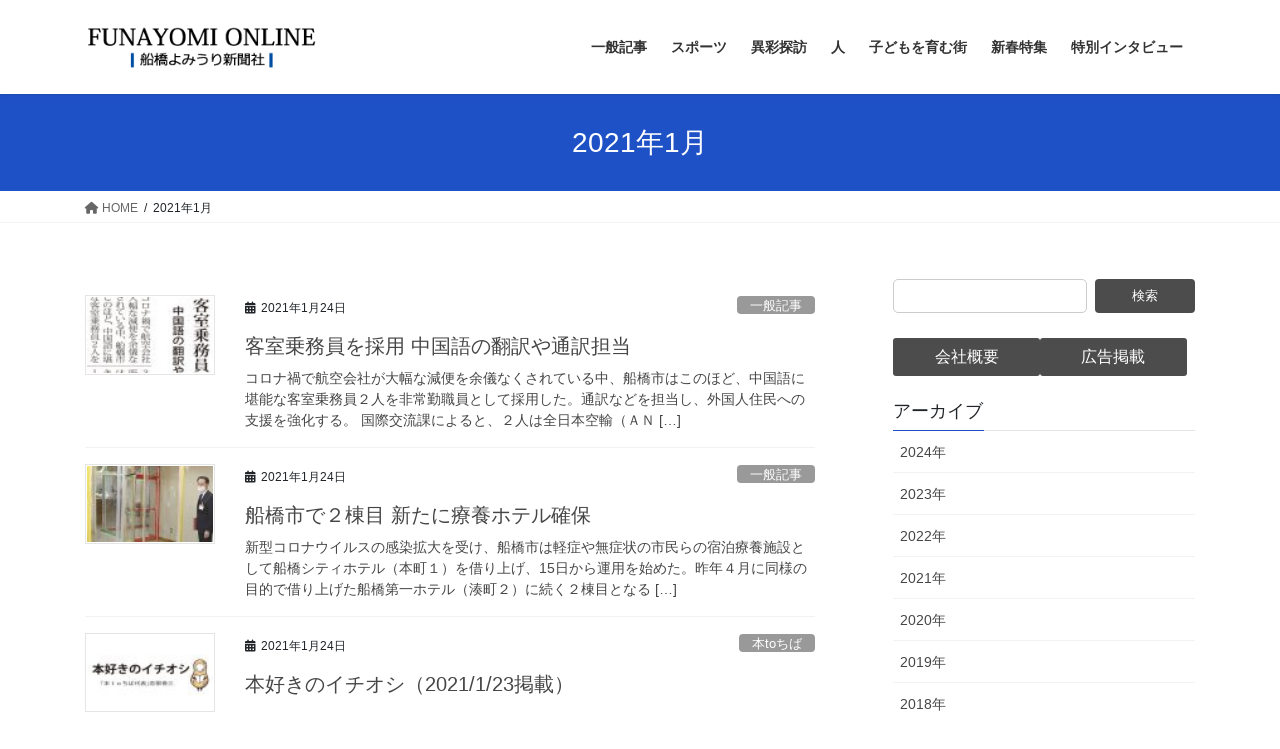

--- FILE ---
content_type: text/html; charset=UTF-8
request_url: http://funayomi.com/2021/01/
body_size: 16544
content:
<!DOCTYPE html>
<html lang="ja">
<head>
<meta charset="utf-8">
<meta http-equiv="X-UA-Compatible" content="IE=edge">
<meta name="viewport" content="width=device-width, initial-scale=1">

<title>2021年1月 | 船橋よみうり</title>
<meta name='robots' content='max-image-preview:large' />
<link rel='dns-prefetch' href='//stats.wp.com' />
<link rel='dns-prefetch' href='//v0.wordpress.com' />
<link rel='dns-prefetch' href='//widgets.wp.com' />
<link rel='dns-prefetch' href='//s0.wp.com' />
<link rel='dns-prefetch' href='//0.gravatar.com' />
<link rel='dns-prefetch' href='//1.gravatar.com' />
<link rel='dns-prefetch' href='//2.gravatar.com' />
<link rel="alternate" type="application/rss+xml" title="船橋よみうり &raquo; フィード" href="https://funayomi.com/feed/" />
<link rel="alternate" type="application/rss+xml" title="船橋よみうり &raquo; コメントフィード" href="https://funayomi.com/comments/feed/" />
<meta name="description" content="2021年1月 の記事 船橋よみうり " /><script type="text/javascript">
window._wpemojiSettings = {"baseUrl":"https:\/\/s.w.org\/images\/core\/emoji\/14.0.0\/72x72\/","ext":".png","svgUrl":"https:\/\/s.w.org\/images\/core\/emoji\/14.0.0\/svg\/","svgExt":".svg","source":{"concatemoji":"http:\/\/funayomi.com\/wp-includes\/js\/wp-emoji-release.min.js?ver=6.2.8"}};
/*! This file is auto-generated */
!function(e,a,t){var n,r,o,i=a.createElement("canvas"),p=i.getContext&&i.getContext("2d");function s(e,t){p.clearRect(0,0,i.width,i.height),p.fillText(e,0,0);e=i.toDataURL();return p.clearRect(0,0,i.width,i.height),p.fillText(t,0,0),e===i.toDataURL()}function c(e){var t=a.createElement("script");t.src=e,t.defer=t.type="text/javascript",a.getElementsByTagName("head")[0].appendChild(t)}for(o=Array("flag","emoji"),t.supports={everything:!0,everythingExceptFlag:!0},r=0;r<o.length;r++)t.supports[o[r]]=function(e){if(p&&p.fillText)switch(p.textBaseline="top",p.font="600 32px Arial",e){case"flag":return s("\ud83c\udff3\ufe0f\u200d\u26a7\ufe0f","\ud83c\udff3\ufe0f\u200b\u26a7\ufe0f")?!1:!s("\ud83c\uddfa\ud83c\uddf3","\ud83c\uddfa\u200b\ud83c\uddf3")&&!s("\ud83c\udff4\udb40\udc67\udb40\udc62\udb40\udc65\udb40\udc6e\udb40\udc67\udb40\udc7f","\ud83c\udff4\u200b\udb40\udc67\u200b\udb40\udc62\u200b\udb40\udc65\u200b\udb40\udc6e\u200b\udb40\udc67\u200b\udb40\udc7f");case"emoji":return!s("\ud83e\udef1\ud83c\udffb\u200d\ud83e\udef2\ud83c\udfff","\ud83e\udef1\ud83c\udffb\u200b\ud83e\udef2\ud83c\udfff")}return!1}(o[r]),t.supports.everything=t.supports.everything&&t.supports[o[r]],"flag"!==o[r]&&(t.supports.everythingExceptFlag=t.supports.everythingExceptFlag&&t.supports[o[r]]);t.supports.everythingExceptFlag=t.supports.everythingExceptFlag&&!t.supports.flag,t.DOMReady=!1,t.readyCallback=function(){t.DOMReady=!0},t.supports.everything||(n=function(){t.readyCallback()},a.addEventListener?(a.addEventListener("DOMContentLoaded",n,!1),e.addEventListener("load",n,!1)):(e.attachEvent("onload",n),a.attachEvent("onreadystatechange",function(){"complete"===a.readyState&&t.readyCallback()})),(e=t.source||{}).concatemoji?c(e.concatemoji):e.wpemoji&&e.twemoji&&(c(e.twemoji),c(e.wpemoji)))}(window,document,window._wpemojiSettings);
</script>
<style type="text/css">
img.wp-smiley,
img.emoji {
	display: inline !important;
	border: none !important;
	box-shadow: none !important;
	height: 1em !important;
	width: 1em !important;
	margin: 0 0.07em !important;
	vertical-align: -0.1em !important;
	background: none !important;
	padding: 0 !important;
}
</style>
	<link rel='stylesheet' id='vkExUnit_common_style-css' href='http://funayomi.com/wp-content/plugins/vk-all-in-one-expansion-unit/assets/css/vkExUnit_style.css?ver=9.92.2.1' type='text/css' media='all' />
<style id='vkExUnit_common_style-inline-css' type='text/css'>
.veu_promotion-alert__content--text { border: 1px solid rgba(0,0,0,0.125); padding: 0.5em 1em; border-radius: var(--vk-size-radius); margin-bottom: var(--vk-margin-block-bottom); font-size: 0.875rem; } /* Alert Content部分に段落タグを入れた場合に最後の段落の余白を0にする */ .veu_promotion-alert__content--text p:last-of-type{ margin-bottom:0; margin-top: 0; }
:root {--ver_page_top_button_url:url(http://funayomi.com/wp-content/plugins/vk-all-in-one-expansion-unit/assets/images/to-top-btn-icon.svg);}@font-face {font-weight: normal;font-style: normal;font-family: "vk_sns";src: url("http://funayomi.com/wp-content/plugins/vk-all-in-one-expansion-unit/inc/sns/icons/fonts/vk_sns.eot?-bq20cj");src: url("http://funayomi.com/wp-content/plugins/vk-all-in-one-expansion-unit/inc/sns/icons/fonts/vk_sns.eot?#iefix-bq20cj") format("embedded-opentype"),url("http://funayomi.com/wp-content/plugins/vk-all-in-one-expansion-unit/inc/sns/icons/fonts/vk_sns.woff?-bq20cj") format("woff"),url("http://funayomi.com/wp-content/plugins/vk-all-in-one-expansion-unit/inc/sns/icons/fonts/vk_sns.ttf?-bq20cj") format("truetype"),url("http://funayomi.com/wp-content/plugins/vk-all-in-one-expansion-unit/inc/sns/icons/fonts/vk_sns.svg?-bq20cj#vk_sns") format("svg");}
</style>
<link rel='stylesheet' id='wp-block-library-css' href='http://funayomi.com/wp-includes/css/dist/block-library/style.min.css?ver=6.2.8' type='text/css' media='all' />
<style id='wp-block-library-inline-css' type='text/css'>
.has-text-align-justify{text-align:justify;}
.vk-cols--reverse{flex-direction:row-reverse}.vk-cols--hasbtn{margin-bottom:0}.vk-cols--hasbtn>.row>.vk_gridColumn_item,.vk-cols--hasbtn>.wp-block-column{position:relative;padding-bottom:3em}.vk-cols--hasbtn>.row>.vk_gridColumn_item>.wp-block-buttons,.vk-cols--hasbtn>.row>.vk_gridColumn_item>.vk_button,.vk-cols--hasbtn>.wp-block-column>.wp-block-buttons,.vk-cols--hasbtn>.wp-block-column>.vk_button{position:absolute;bottom:0;width:100%}.vk-cols--fit.wp-block-columns{gap:0}.vk-cols--fit.wp-block-columns,.vk-cols--fit.wp-block-columns:not(.is-not-stacked-on-mobile){margin-top:0;margin-bottom:0;justify-content:space-between}.vk-cols--fit.wp-block-columns>.wp-block-column *:last-child,.vk-cols--fit.wp-block-columns:not(.is-not-stacked-on-mobile)>.wp-block-column *:last-child{margin-bottom:0}.vk-cols--fit.wp-block-columns>.wp-block-column>.wp-block-cover,.vk-cols--fit.wp-block-columns:not(.is-not-stacked-on-mobile)>.wp-block-column>.wp-block-cover{margin-top:0}.vk-cols--fit.wp-block-columns.has-background,.vk-cols--fit.wp-block-columns:not(.is-not-stacked-on-mobile).has-background{padding:0}@media(max-width: 599px){.vk-cols--fit.wp-block-columns:not(.has-background)>.wp-block-column:not(.has-background),.vk-cols--fit.wp-block-columns:not(.is-not-stacked-on-mobile):not(.has-background)>.wp-block-column:not(.has-background){padding-left:0 !important;padding-right:0 !important}}@media(min-width: 782px){.vk-cols--fit.wp-block-columns .block-editor-block-list__block.wp-block-column:not(:first-child),.vk-cols--fit.wp-block-columns>.wp-block-column:not(:first-child),.vk-cols--fit.wp-block-columns:not(.is-not-stacked-on-mobile) .block-editor-block-list__block.wp-block-column:not(:first-child),.vk-cols--fit.wp-block-columns:not(.is-not-stacked-on-mobile)>.wp-block-column:not(:first-child){margin-left:0}}@media(min-width: 600px)and (max-width: 781px){.vk-cols--fit.wp-block-columns .wp-block-column:nth-child(2n),.vk-cols--fit.wp-block-columns:not(.is-not-stacked-on-mobile) .wp-block-column:nth-child(2n){margin-left:0}.vk-cols--fit.wp-block-columns .wp-block-column:not(:only-child),.vk-cols--fit.wp-block-columns:not(.is-not-stacked-on-mobile) .wp-block-column:not(:only-child){flex-basis:50% !important}}.vk-cols--fit--gap1.wp-block-columns{gap:1px}@media(min-width: 600px)and (max-width: 781px){.vk-cols--fit--gap1.wp-block-columns .wp-block-column:not(:only-child){flex-basis:calc(50% - 1px) !important}}.vk-cols--fit.vk-cols--grid>.block-editor-block-list__block,.vk-cols--fit.vk-cols--grid>.wp-block-column,.vk-cols--fit.vk-cols--grid:not(.is-not-stacked-on-mobile)>.block-editor-block-list__block,.vk-cols--fit.vk-cols--grid:not(.is-not-stacked-on-mobile)>.wp-block-column{flex-basis:50%;box-sizing:border-box}@media(max-width: 599px){.vk-cols--fit.vk-cols--grid.vk-cols--grid--alignfull>.wp-block-column:nth-child(2)>.wp-block-cover,.vk-cols--fit.vk-cols--grid:not(.is-not-stacked-on-mobile).vk-cols--grid--alignfull>.wp-block-column:nth-child(2)>.wp-block-cover{width:100vw;margin-right:calc((100% - 100vw)/2);margin-left:calc((100% - 100vw)/2)}}@media(min-width: 600px){.vk-cols--fit.vk-cols--grid.vk-cols--grid--alignfull>.wp-block-column:nth-child(2)>.wp-block-cover,.vk-cols--fit.vk-cols--grid:not(.is-not-stacked-on-mobile).vk-cols--grid--alignfull>.wp-block-column:nth-child(2)>.wp-block-cover{margin-right:calc(100% - 50vw);width:50vw}}@media(min-width: 600px){.vk-cols--fit.vk-cols--grid.vk-cols--grid--alignfull.vk-cols--reverse>.wp-block-column,.vk-cols--fit.vk-cols--grid:not(.is-not-stacked-on-mobile).vk-cols--grid--alignfull.vk-cols--reverse>.wp-block-column{margin-left:0;margin-right:0}.vk-cols--fit.vk-cols--grid.vk-cols--grid--alignfull.vk-cols--reverse>.wp-block-column:nth-child(2)>.wp-block-cover,.vk-cols--fit.vk-cols--grid:not(.is-not-stacked-on-mobile).vk-cols--grid--alignfull.vk-cols--reverse>.wp-block-column:nth-child(2)>.wp-block-cover{margin-left:calc(100% - 50vw)}}.vk-cols--menu h2,.vk-cols--menu h3,.vk-cols--menu h4,.vk-cols--menu h5{margin-bottom:.2em;text-shadow:#000 0 0 10px}.vk-cols--menu h2:first-child,.vk-cols--menu h3:first-child,.vk-cols--menu h4:first-child,.vk-cols--menu h5:first-child{margin-top:0}.vk-cols--menu p{margin-bottom:1rem;text-shadow:#000 0 0 10px}.vk-cols--menu .wp-block-cover__inner-container:last-child{margin-bottom:0}.vk-cols--fitbnrs .wp-block-column .wp-block-cover:hover img{filter:unset}.vk-cols--fitbnrs .wp-block-column .wp-block-cover:hover{background-color:unset}.vk-cols--fitbnrs .wp-block-column .wp-block-cover:hover .wp-block-cover__image-background{filter:unset !important}.vk-cols--fitbnrs .wp-block-cover__inner-container{position:absolute;height:100%;width:100%}.vk-cols--fitbnrs .vk_button{height:100%;margin:0}.vk-cols--fitbnrs .vk_button .vk_button_btn,.vk-cols--fitbnrs .vk_button .btn{height:100%;width:100%;border:none;box-shadow:none;background-color:unset !important;transition:unset}.vk-cols--fitbnrs .vk_button .vk_button_btn:hover,.vk-cols--fitbnrs .vk_button .btn:hover{transition:unset}.vk-cols--fitbnrs .vk_button .vk_button_btn:after,.vk-cols--fitbnrs .vk_button .btn:after{border:none}.vk-cols--fitbnrs .vk_button .vk_button_link_txt{width:100%;position:absolute;top:50%;left:50%;transform:translateY(-50%) translateX(-50%);font-size:2rem;text-shadow:#000 0 0 10px}.vk-cols--fitbnrs .vk_button .vk_button_link_subCaption{width:100%;position:absolute;top:calc(50% + 2.2em);left:50%;transform:translateY(-50%) translateX(-50%);text-shadow:#000 0 0 10px}@media(min-width: 992px){.vk-cols--media.wp-block-columns{gap:3rem}}.vk-fit-map figure{margin-bottom:0}.vk-fit-map iframe{position:relative;margin-bottom:0;display:block;max-height:400px;width:100vw}.vk-fit-map:is(.alignfull,.alignwide) div{max-width:100%}.vk-table--th--width25 :where(tr>*:first-child){width:25%}.vk-table--th--width30 :where(tr>*:first-child){width:30%}.vk-table--th--width35 :where(tr>*:first-child){width:35%}.vk-table--th--width40 :where(tr>*:first-child){width:40%}.vk-table--th--bg-bright :where(tr>*:first-child){background-color:var(--wp--preset--color--bg-secondary, rgba(0, 0, 0, 0.05))}@media(max-width: 599px){.vk-table--mobile-block :is(th,td){width:100%;display:block}.vk-table--mobile-block.wp-block-table table :is(th,td){border-top:none}}.vk-table--width--th25 :where(tr>*:first-child){width:25%}.vk-table--width--th30 :where(tr>*:first-child){width:30%}.vk-table--width--th35 :where(tr>*:first-child){width:35%}.vk-table--width--th40 :where(tr>*:first-child){width:40%}.no-margin{margin:0}@media(max-width: 599px){.wp-block-image.vk-aligncenter--mobile>.alignright{float:none;margin-left:auto;margin-right:auto}.vk-no-padding-horizontal--mobile{padding-left:0 !important;padding-right:0 !important}}
/* VK Color Palettes */
</style>
<link rel='stylesheet' id='mediaelement-css' href='http://funayomi.com/wp-includes/js/mediaelement/mediaelementplayer-legacy.min.css?ver=4.2.17' type='text/css' media='all' />
<link rel='stylesheet' id='wp-mediaelement-css' href='http://funayomi.com/wp-includes/js/mediaelement/wp-mediaelement.min.css?ver=6.2.8' type='text/css' media='all' />
<link rel='stylesheet' id='classic-theme-styles-css' href='http://funayomi.com/wp-includes/css/classic-themes.min.css?ver=6.2.8' type='text/css' media='all' />
<style id='global-styles-inline-css' type='text/css'>
body{--wp--preset--color--black: #000000;--wp--preset--color--cyan-bluish-gray: #abb8c3;--wp--preset--color--white: #ffffff;--wp--preset--color--pale-pink: #f78da7;--wp--preset--color--vivid-red: #cf2e2e;--wp--preset--color--luminous-vivid-orange: #ff6900;--wp--preset--color--luminous-vivid-amber: #fcb900;--wp--preset--color--light-green-cyan: #7bdcb5;--wp--preset--color--vivid-green-cyan: #00d084;--wp--preset--color--pale-cyan-blue: #8ed1fc;--wp--preset--color--vivid-cyan-blue: #0693e3;--wp--preset--color--vivid-purple: #9b51e0;--wp--preset--gradient--vivid-cyan-blue-to-vivid-purple: linear-gradient(135deg,rgba(6,147,227,1) 0%,rgb(155,81,224) 100%);--wp--preset--gradient--light-green-cyan-to-vivid-green-cyan: linear-gradient(135deg,rgb(122,220,180) 0%,rgb(0,208,130) 100%);--wp--preset--gradient--luminous-vivid-amber-to-luminous-vivid-orange: linear-gradient(135deg,rgba(252,185,0,1) 0%,rgba(255,105,0,1) 100%);--wp--preset--gradient--luminous-vivid-orange-to-vivid-red: linear-gradient(135deg,rgba(255,105,0,1) 0%,rgb(207,46,46) 100%);--wp--preset--gradient--very-light-gray-to-cyan-bluish-gray: linear-gradient(135deg,rgb(238,238,238) 0%,rgb(169,184,195) 100%);--wp--preset--gradient--cool-to-warm-spectrum: linear-gradient(135deg,rgb(74,234,220) 0%,rgb(151,120,209) 20%,rgb(207,42,186) 40%,rgb(238,44,130) 60%,rgb(251,105,98) 80%,rgb(254,248,76) 100%);--wp--preset--gradient--blush-light-purple: linear-gradient(135deg,rgb(255,206,236) 0%,rgb(152,150,240) 100%);--wp--preset--gradient--blush-bordeaux: linear-gradient(135deg,rgb(254,205,165) 0%,rgb(254,45,45) 50%,rgb(107,0,62) 100%);--wp--preset--gradient--luminous-dusk: linear-gradient(135deg,rgb(255,203,112) 0%,rgb(199,81,192) 50%,rgb(65,88,208) 100%);--wp--preset--gradient--pale-ocean: linear-gradient(135deg,rgb(255,245,203) 0%,rgb(182,227,212) 50%,rgb(51,167,181) 100%);--wp--preset--gradient--electric-grass: linear-gradient(135deg,rgb(202,248,128) 0%,rgb(113,206,126) 100%);--wp--preset--gradient--midnight: linear-gradient(135deg,rgb(2,3,129) 0%,rgb(40,116,252) 100%);--wp--preset--duotone--dark-grayscale: url('#wp-duotone-dark-grayscale');--wp--preset--duotone--grayscale: url('#wp-duotone-grayscale');--wp--preset--duotone--purple-yellow: url('#wp-duotone-purple-yellow');--wp--preset--duotone--blue-red: url('#wp-duotone-blue-red');--wp--preset--duotone--midnight: url('#wp-duotone-midnight');--wp--preset--duotone--magenta-yellow: url('#wp-duotone-magenta-yellow');--wp--preset--duotone--purple-green: url('#wp-duotone-purple-green');--wp--preset--duotone--blue-orange: url('#wp-duotone-blue-orange');--wp--preset--font-size--small: 13px;--wp--preset--font-size--medium: 20px;--wp--preset--font-size--large: 36px;--wp--preset--font-size--x-large: 42px;--wp--preset--spacing--20: 0.44rem;--wp--preset--spacing--30: 0.67rem;--wp--preset--spacing--40: 1rem;--wp--preset--spacing--50: 1.5rem;--wp--preset--spacing--60: 2.25rem;--wp--preset--spacing--70: 3.38rem;--wp--preset--spacing--80: 5.06rem;--wp--preset--shadow--natural: 6px 6px 9px rgba(0, 0, 0, 0.2);--wp--preset--shadow--deep: 12px 12px 50px rgba(0, 0, 0, 0.4);--wp--preset--shadow--sharp: 6px 6px 0px rgba(0, 0, 0, 0.2);--wp--preset--shadow--outlined: 6px 6px 0px -3px rgba(255, 255, 255, 1), 6px 6px rgba(0, 0, 0, 1);--wp--preset--shadow--crisp: 6px 6px 0px rgba(0, 0, 0, 1);}:where(.is-layout-flex){gap: 0.5em;}body .is-layout-flow > .alignleft{float: left;margin-inline-start: 0;margin-inline-end: 2em;}body .is-layout-flow > .alignright{float: right;margin-inline-start: 2em;margin-inline-end: 0;}body .is-layout-flow > .aligncenter{margin-left: auto !important;margin-right: auto !important;}body .is-layout-constrained > .alignleft{float: left;margin-inline-start: 0;margin-inline-end: 2em;}body .is-layout-constrained > .alignright{float: right;margin-inline-start: 2em;margin-inline-end: 0;}body .is-layout-constrained > .aligncenter{margin-left: auto !important;margin-right: auto !important;}body .is-layout-constrained > :where(:not(.alignleft):not(.alignright):not(.alignfull)){max-width: var(--wp--style--global--content-size);margin-left: auto !important;margin-right: auto !important;}body .is-layout-constrained > .alignwide{max-width: var(--wp--style--global--wide-size);}body .is-layout-flex{display: flex;}body .is-layout-flex{flex-wrap: wrap;align-items: center;}body .is-layout-flex > *{margin: 0;}:where(.wp-block-columns.is-layout-flex){gap: 2em;}.has-black-color{color: var(--wp--preset--color--black) !important;}.has-cyan-bluish-gray-color{color: var(--wp--preset--color--cyan-bluish-gray) !important;}.has-white-color{color: var(--wp--preset--color--white) !important;}.has-pale-pink-color{color: var(--wp--preset--color--pale-pink) !important;}.has-vivid-red-color{color: var(--wp--preset--color--vivid-red) !important;}.has-luminous-vivid-orange-color{color: var(--wp--preset--color--luminous-vivid-orange) !important;}.has-luminous-vivid-amber-color{color: var(--wp--preset--color--luminous-vivid-amber) !important;}.has-light-green-cyan-color{color: var(--wp--preset--color--light-green-cyan) !important;}.has-vivid-green-cyan-color{color: var(--wp--preset--color--vivid-green-cyan) !important;}.has-pale-cyan-blue-color{color: var(--wp--preset--color--pale-cyan-blue) !important;}.has-vivid-cyan-blue-color{color: var(--wp--preset--color--vivid-cyan-blue) !important;}.has-vivid-purple-color{color: var(--wp--preset--color--vivid-purple) !important;}.has-black-background-color{background-color: var(--wp--preset--color--black) !important;}.has-cyan-bluish-gray-background-color{background-color: var(--wp--preset--color--cyan-bluish-gray) !important;}.has-white-background-color{background-color: var(--wp--preset--color--white) !important;}.has-pale-pink-background-color{background-color: var(--wp--preset--color--pale-pink) !important;}.has-vivid-red-background-color{background-color: var(--wp--preset--color--vivid-red) !important;}.has-luminous-vivid-orange-background-color{background-color: var(--wp--preset--color--luminous-vivid-orange) !important;}.has-luminous-vivid-amber-background-color{background-color: var(--wp--preset--color--luminous-vivid-amber) !important;}.has-light-green-cyan-background-color{background-color: var(--wp--preset--color--light-green-cyan) !important;}.has-vivid-green-cyan-background-color{background-color: var(--wp--preset--color--vivid-green-cyan) !important;}.has-pale-cyan-blue-background-color{background-color: var(--wp--preset--color--pale-cyan-blue) !important;}.has-vivid-cyan-blue-background-color{background-color: var(--wp--preset--color--vivid-cyan-blue) !important;}.has-vivid-purple-background-color{background-color: var(--wp--preset--color--vivid-purple) !important;}.has-black-border-color{border-color: var(--wp--preset--color--black) !important;}.has-cyan-bluish-gray-border-color{border-color: var(--wp--preset--color--cyan-bluish-gray) !important;}.has-white-border-color{border-color: var(--wp--preset--color--white) !important;}.has-pale-pink-border-color{border-color: var(--wp--preset--color--pale-pink) !important;}.has-vivid-red-border-color{border-color: var(--wp--preset--color--vivid-red) !important;}.has-luminous-vivid-orange-border-color{border-color: var(--wp--preset--color--luminous-vivid-orange) !important;}.has-luminous-vivid-amber-border-color{border-color: var(--wp--preset--color--luminous-vivid-amber) !important;}.has-light-green-cyan-border-color{border-color: var(--wp--preset--color--light-green-cyan) !important;}.has-vivid-green-cyan-border-color{border-color: var(--wp--preset--color--vivid-green-cyan) !important;}.has-pale-cyan-blue-border-color{border-color: var(--wp--preset--color--pale-cyan-blue) !important;}.has-vivid-cyan-blue-border-color{border-color: var(--wp--preset--color--vivid-cyan-blue) !important;}.has-vivid-purple-border-color{border-color: var(--wp--preset--color--vivid-purple) !important;}.has-vivid-cyan-blue-to-vivid-purple-gradient-background{background: var(--wp--preset--gradient--vivid-cyan-blue-to-vivid-purple) !important;}.has-light-green-cyan-to-vivid-green-cyan-gradient-background{background: var(--wp--preset--gradient--light-green-cyan-to-vivid-green-cyan) !important;}.has-luminous-vivid-amber-to-luminous-vivid-orange-gradient-background{background: var(--wp--preset--gradient--luminous-vivid-amber-to-luminous-vivid-orange) !important;}.has-luminous-vivid-orange-to-vivid-red-gradient-background{background: var(--wp--preset--gradient--luminous-vivid-orange-to-vivid-red) !important;}.has-very-light-gray-to-cyan-bluish-gray-gradient-background{background: var(--wp--preset--gradient--very-light-gray-to-cyan-bluish-gray) !important;}.has-cool-to-warm-spectrum-gradient-background{background: var(--wp--preset--gradient--cool-to-warm-spectrum) !important;}.has-blush-light-purple-gradient-background{background: var(--wp--preset--gradient--blush-light-purple) !important;}.has-blush-bordeaux-gradient-background{background: var(--wp--preset--gradient--blush-bordeaux) !important;}.has-luminous-dusk-gradient-background{background: var(--wp--preset--gradient--luminous-dusk) !important;}.has-pale-ocean-gradient-background{background: var(--wp--preset--gradient--pale-ocean) !important;}.has-electric-grass-gradient-background{background: var(--wp--preset--gradient--electric-grass) !important;}.has-midnight-gradient-background{background: var(--wp--preset--gradient--midnight) !important;}.has-small-font-size{font-size: var(--wp--preset--font-size--small) !important;}.has-medium-font-size{font-size: var(--wp--preset--font-size--medium) !important;}.has-large-font-size{font-size: var(--wp--preset--font-size--large) !important;}.has-x-large-font-size{font-size: var(--wp--preset--font-size--x-large) !important;}
.wp-block-navigation a:where(:not(.wp-element-button)){color: inherit;}
:where(.wp-block-columns.is-layout-flex){gap: 2em;}
.wp-block-pullquote{font-size: 1.5em;line-height: 1.6;}
</style>
<link rel='stylesheet' id='contact-form-7-css' href='http://funayomi.com/wp-content/plugins/contact-form-7/includes/css/styles.css?ver=5.8.1' type='text/css' media='all' />
<link rel='stylesheet' id='nrci_methods-css' href='http://funayomi.com/wp-content/plugins/no-right-click-images-plugin/no-right-click-images.css?ver=6.2.8' type='text/css' media='all' />
<link rel='stylesheet' id='veu-cta-css' href='http://funayomi.com/wp-content/plugins/vk-all-in-one-expansion-unit/inc/call-to-action/package/assets/css/style.css?ver=9.92.2.1' type='text/css' media='all' />
<link rel='stylesheet' id='vk-swiper-style-css' href='http://funayomi.com/wp-content/plugins/vk-blocks/vendor/vektor-inc/vk-swiper/src/assets/css/swiper-bundle.min.css?ver=9.3.2' type='text/css' media='all' />
<link rel='stylesheet' id='bootstrap-4-style-css' href='http://funayomi.com/wp-content/themes/lightning/_g2/library/bootstrap-4/css/bootstrap.min.css?ver=4.5.0' type='text/css' media='all' />
<link rel='stylesheet' id='lightning-common-style-css' href='http://funayomi.com/wp-content/themes/lightning/_g2/assets/css/common.css?ver=15.21.1' type='text/css' media='all' />
<style id='lightning-common-style-inline-css' type='text/css'>
/* vk-mobile-nav */:root {--vk-mobile-nav-menu-btn-bg-src: url("http://funayomi.com/wp-content/themes/lightning/_g2/inc/vk-mobile-nav/package/images/vk-menu-btn-black.svg");--vk-mobile-nav-menu-btn-close-bg-src: url("http://funayomi.com/wp-content/themes/lightning/_g2/inc/vk-mobile-nav/package/images/vk-menu-close-black.svg");--vk-menu-acc-icon-open-black-bg-src: url("http://funayomi.com/wp-content/themes/lightning/_g2/inc/vk-mobile-nav/package/images/vk-menu-acc-icon-open-black.svg");--vk-menu-acc-icon-open-white-bg-src: url("http://funayomi.com/wp-content/themes/lightning/_g2/inc/vk-mobile-nav/package/images/vk-menu-acc-icon-open-white.svg");--vk-menu-acc-icon-close-black-bg-src: url("http://funayomi.com/wp-content/themes/lightning/_g2/inc/vk-mobile-nav/package/images/vk-menu-close-black.svg");--vk-menu-acc-icon-close-white-bg-src: url("http://funayomi.com/wp-content/themes/lightning/_g2/inc/vk-mobile-nav/package/images/vk-menu-close-white.svg");}
</style>
<link rel='stylesheet' id='lightning-design-style-css' href='http://funayomi.com/wp-content/themes/lightning/_g2/design-skin/origin2/css/style.css?ver=15.21.1' type='text/css' media='all' />
<style id='lightning-design-style-inline-css' type='text/css'>
:root {--color-key:#1f51c6;--wp--preset--color--vk-color-primary:#1f51c6;--color-key-dark:#000000;}
/* ltg common custom */:root {--vk-menu-acc-btn-border-color:#333;--vk-color-primary:#1f51c6;--vk-color-primary-dark:#000000;--vk-color-primary-vivid:#2259da;--color-key:#1f51c6;--wp--preset--color--vk-color-primary:#1f51c6;--color-key-dark:#000000;}.veu_color_txt_key { color:#000000 ; }.veu_color_bg_key { background-color:#000000 ; }.veu_color_border_key { border-color:#000000 ; }.btn-default { border-color:#1f51c6;color:#1f51c6;}.btn-default:focus,.btn-default:hover { border-color:#1f51c6;background-color: #1f51c6; }.wp-block-search__button,.btn-primary { background-color:#1f51c6;border-color:#000000; }.wp-block-search__button:focus,.wp-block-search__button:hover,.btn-primary:not(:disabled):not(.disabled):active,.btn-primary:focus,.btn-primary:hover { background-color:#000000;border-color:#1f51c6; }.btn-outline-primary { color : #1f51c6 ; border-color:#1f51c6; }.btn-outline-primary:not(:disabled):not(.disabled):active,.btn-outline-primary:focus,.btn-outline-primary:hover { color : #fff; background-color:#1f51c6;border-color:#000000; }a { color:#337ab7; }
.tagcloud a:before { font-family: "Font Awesome 5 Free";content: "\f02b";font-weight: bold; }
.media .media-body .media-heading a:hover { color:#1f51c6; }@media (min-width: 768px){.gMenu > li:before,.gMenu > li.menu-item-has-children::after { border-bottom-color:#000000 }.gMenu li li { background-color:#000000 }.gMenu li li a:hover { background-color:#1f51c6; }} /* @media (min-width: 768px) */.page-header { background-color:#1f51c6; }h2,.mainSection-title { border-top-color:#1f51c6; }h3:after,.subSection-title:after { border-bottom-color:#1f51c6; }ul.page-numbers li span.page-numbers.current,.page-link dl .post-page-numbers.current { background-color:#1f51c6; }.pager li > a { border-color:#1f51c6;color:#1f51c6;}.pager li > a:hover { background-color:#1f51c6;color:#fff;}.siteFooter { border-top-color:#1f51c6; }dt { border-left-color:#1f51c6; }:root {--g_nav_main_acc_icon_open_url:url(http://funayomi.com/wp-content/themes/lightning/_g2/inc/vk-mobile-nav/package/images/vk-menu-acc-icon-open-black.svg);--g_nav_main_acc_icon_close_url: url(http://funayomi.com/wp-content/themes/lightning/_g2/inc/vk-mobile-nav/package/images/vk-menu-close-black.svg);--g_nav_sub_acc_icon_open_url: url(http://funayomi.com/wp-content/themes/lightning/_g2/inc/vk-mobile-nav/package/images/vk-menu-acc-icon-open-white.svg);--g_nav_sub_acc_icon_close_url: url(http://funayomi.com/wp-content/themes/lightning/_g2/inc/vk-mobile-nav/package/images/vk-menu-close-white.svg);}
</style>
<link rel='stylesheet' id='vk-font-awesome-css' href='http://funayomi.com/wp-content/plugins/vk-all-in-one-expansion-unit/vendor/vektor-inc/font-awesome-versions/src/versions/6/css/all.min.css?ver=6.1.0' type='text/css' media='all' />
<link rel='stylesheet' id='vk-blocks-build-css-css' href='http://funayomi.com/wp-content/plugins/vk-blocks/build/block-build.css?ver=1.60.0.1' type='text/css' media='all' />
<style id='vk-blocks-build-css-inline-css' type='text/css'>
:root {--vk_flow-arrow: url(http://funayomi.com/wp-content/plugins/vk-blocks/inc/vk-blocks/images/arrow_bottom.svg);--vk_image-mask-wave01: url(http://funayomi.com/wp-content/plugins/vk-blocks/inc/vk-blocks/images/wave01.svg);--vk_image-mask-wave02: url(http://funayomi.com/wp-content/plugins/vk-blocks/inc/vk-blocks/images/wave02.svg);--vk_image-mask-wave03: url(http://funayomi.com/wp-content/plugins/vk-blocks/inc/vk-blocks/images/wave03.svg);--vk_image-mask-wave04: url(http://funayomi.com/wp-content/plugins/vk-blocks/inc/vk-blocks/images/wave04.svg);}

	:root {

		--vk-balloon-border-width:1px;

		--vk-balloon-speech-offset:-12px;
	}
	
</style>
<link rel='stylesheet' id='lightning-theme-style-css' href='http://funayomi.com/wp-content/themes/lightning/style.css?ver=15.21.1' type='text/css' media='all' />
<link rel='stylesheet' id='jetpack_css-css' href='http://funayomi.com/wp-content/plugins/jetpack/css/jetpack.css?ver=12.6.3' type='text/css' media='all' />
<script type='text/javascript' id='nrci_methods-js-extra'>
/* <![CDATA[ */
var nrci_opts = {"gesture":"Y","drag":"Y","touch":"Y","admin":"Y"};
/* ]]> */
</script>
<script type='text/javascript' src='http://funayomi.com/wp-content/plugins/no-right-click-images-plugin/no-right-click-images.js' id='nrci_methods-js'></script>
<script type='text/javascript' src='http://funayomi.com/wp-includes/js/jquery/jquery.min.js?ver=3.6.4' id='jquery-core-js'></script>
<script type='text/javascript' src='http://funayomi.com/wp-includes/js/jquery/jquery-migrate.min.js?ver=3.4.0' id='jquery-migrate-js'></script>
<link rel="https://api.w.org/" href="https://funayomi.com/wp-json/" /><link rel="EditURI" type="application/rsd+xml" title="RSD" href="https://funayomi.com/xmlrpc.php?rsd" />
<link rel="wlwmanifest" type="application/wlwmanifest+xml" href="http://funayomi.com/wp-includes/wlwmanifest.xml" />
<meta name="generator" content="WordPress 6.2.8" />
	<style>img#wpstats{display:none}</style>
		<style id="lightning-color-custom-for-plugins" type="text/css">/* ltg theme common */.color_key_bg,.color_key_bg_hover:hover{background-color: #1f51c6;}.color_key_txt,.color_key_txt_hover:hover{color: #1f51c6;}.color_key_border,.color_key_border_hover:hover{border-color: #1f51c6;}.color_key_dark_bg,.color_key_dark_bg_hover:hover{background-color: #000000;}.color_key_dark_txt,.color_key_dark_txt_hover:hover{color: #000000;}.color_key_dark_border,.color_key_dark_border_hover:hover{border-color: #000000;}</style><meta name="generator" content="Elementor 3.16.4; features: e_dom_optimization, e_optimized_assets_loading, e_optimized_css_loading, additional_custom_breakpoints; settings: css_print_method-external, google_font-enabled, font_display-swap">
<meta name="description" content="funayomiは January 2021に 10 件の投稿を公開しました" />

<!-- Jetpack Open Graph Tags -->
<meta property="og:type" content="website" />
<meta property="og:title" content="2021年1月 | 船橋よみうり" />
<meta property="og:site_name" content="船橋よみうり" />
<meta property="og:image" content="https://funayomi.com/wp-content/uploads/2017/07/cropped-船サイトアイコン.jpg" />
<meta property="og:image:width" content="512" />
<meta property="og:image:height" content="512" />
<meta property="og:image:alt" content="" />
<meta property="og:locale" content="ja_JP" />

<!-- End Jetpack Open Graph Tags -->
<!-- [ VK All in One Expansion Unit twitter card ] -->
<meta name="twitter:card" content="summary_large_image">
<meta name="twitter:description" content="2021年1月 の記事 船橋よみうり ">
<meta name="twitter:title" content="2021年1月 | 船橋よみうり">
<meta name="twitter:url" content="https://funayomi.com/2021/01/24/%e5%ae%a2%e5%ae%a4%e4%b9%97%e5%8b%99%e5%93%a1%e3%82%92%e6%8e%a1%e7%94%a8-%e4%b8%ad%e5%9b%bd%e8%aa%9e%e3%81%ae%e7%bf%bb%e8%a8%b3%e3%82%84%e9%80%9a%e8%a8%b3%e6%8b%85%e5%bd%93/">
	<meta name="twitter:domain" content="funayomi.com">
	<!-- [ / VK All in One Expansion Unit twitter card ] -->
	<link rel="icon" href="https://funayomi.com/wp-content/uploads/2017/07/cropped-船サイトアイコン-32x32.jpg" sizes="32x32" />
<link rel="icon" href="https://funayomi.com/wp-content/uploads/2017/07/cropped-船サイトアイコン-192x192.jpg" sizes="192x192" />
<link rel="apple-touch-icon" href="https://funayomi.com/wp-content/uploads/2017/07/cropped-船サイトアイコン-180x180.jpg" />
<meta name="msapplication-TileImage" content="https://funayomi.com/wp-content/uploads/2017/07/cropped-船サイトアイコン-270x270.jpg" />
<style type="text/css">/* VK CSS Customize */h1.entry-title:first-letter,.single h1.entry-title:first-letter { color:inherit; }/* End VK CSS Customize */</style>
			
</head>
<body class="archive date fa_v6_css post-type-post vk-blocks sidebar-fix sidebar-fix-priority-top bootstrap4 device-pc elementor-default elementor-kit-6189">
<a class="skip-link screen-reader-text" href="#main">コンテンツへスキップ</a>
<a class="skip-link screen-reader-text" href="#vk-mobile-nav">ナビゲーションに移動</a>
<svg xmlns="http://www.w3.org/2000/svg" viewBox="0 0 0 0" width="0" height="0" focusable="false" role="none" style="visibility: hidden; position: absolute; left: -9999px; overflow: hidden;" ><defs><filter id="wp-duotone-dark-grayscale"><feColorMatrix color-interpolation-filters="sRGB" type="matrix" values=" .299 .587 .114 0 0 .299 .587 .114 0 0 .299 .587 .114 0 0 .299 .587 .114 0 0 " /><feComponentTransfer color-interpolation-filters="sRGB" ><feFuncR type="table" tableValues="0 0.49803921568627" /><feFuncG type="table" tableValues="0 0.49803921568627" /><feFuncB type="table" tableValues="0 0.49803921568627" /><feFuncA type="table" tableValues="1 1" /></feComponentTransfer><feComposite in2="SourceGraphic" operator="in" /></filter></defs></svg><svg xmlns="http://www.w3.org/2000/svg" viewBox="0 0 0 0" width="0" height="0" focusable="false" role="none" style="visibility: hidden; position: absolute; left: -9999px; overflow: hidden;" ><defs><filter id="wp-duotone-grayscale"><feColorMatrix color-interpolation-filters="sRGB" type="matrix" values=" .299 .587 .114 0 0 .299 .587 .114 0 0 .299 .587 .114 0 0 .299 .587 .114 0 0 " /><feComponentTransfer color-interpolation-filters="sRGB" ><feFuncR type="table" tableValues="0 1" /><feFuncG type="table" tableValues="0 1" /><feFuncB type="table" tableValues="0 1" /><feFuncA type="table" tableValues="1 1" /></feComponentTransfer><feComposite in2="SourceGraphic" operator="in" /></filter></defs></svg><svg xmlns="http://www.w3.org/2000/svg" viewBox="0 0 0 0" width="0" height="0" focusable="false" role="none" style="visibility: hidden; position: absolute; left: -9999px; overflow: hidden;" ><defs><filter id="wp-duotone-purple-yellow"><feColorMatrix color-interpolation-filters="sRGB" type="matrix" values=" .299 .587 .114 0 0 .299 .587 .114 0 0 .299 .587 .114 0 0 .299 .587 .114 0 0 " /><feComponentTransfer color-interpolation-filters="sRGB" ><feFuncR type="table" tableValues="0.54901960784314 0.98823529411765" /><feFuncG type="table" tableValues="0 1" /><feFuncB type="table" tableValues="0.71764705882353 0.25490196078431" /><feFuncA type="table" tableValues="1 1" /></feComponentTransfer><feComposite in2="SourceGraphic" operator="in" /></filter></defs></svg><svg xmlns="http://www.w3.org/2000/svg" viewBox="0 0 0 0" width="0" height="0" focusable="false" role="none" style="visibility: hidden; position: absolute; left: -9999px; overflow: hidden;" ><defs><filter id="wp-duotone-blue-red"><feColorMatrix color-interpolation-filters="sRGB" type="matrix" values=" .299 .587 .114 0 0 .299 .587 .114 0 0 .299 .587 .114 0 0 .299 .587 .114 0 0 " /><feComponentTransfer color-interpolation-filters="sRGB" ><feFuncR type="table" tableValues="0 1" /><feFuncG type="table" tableValues="0 0.27843137254902" /><feFuncB type="table" tableValues="0.5921568627451 0.27843137254902" /><feFuncA type="table" tableValues="1 1" /></feComponentTransfer><feComposite in2="SourceGraphic" operator="in" /></filter></defs></svg><svg xmlns="http://www.w3.org/2000/svg" viewBox="0 0 0 0" width="0" height="0" focusable="false" role="none" style="visibility: hidden; position: absolute; left: -9999px; overflow: hidden;" ><defs><filter id="wp-duotone-midnight"><feColorMatrix color-interpolation-filters="sRGB" type="matrix" values=" .299 .587 .114 0 0 .299 .587 .114 0 0 .299 .587 .114 0 0 .299 .587 .114 0 0 " /><feComponentTransfer color-interpolation-filters="sRGB" ><feFuncR type="table" tableValues="0 0" /><feFuncG type="table" tableValues="0 0.64705882352941" /><feFuncB type="table" tableValues="0 1" /><feFuncA type="table" tableValues="1 1" /></feComponentTransfer><feComposite in2="SourceGraphic" operator="in" /></filter></defs></svg><svg xmlns="http://www.w3.org/2000/svg" viewBox="0 0 0 0" width="0" height="0" focusable="false" role="none" style="visibility: hidden; position: absolute; left: -9999px; overflow: hidden;" ><defs><filter id="wp-duotone-magenta-yellow"><feColorMatrix color-interpolation-filters="sRGB" type="matrix" values=" .299 .587 .114 0 0 .299 .587 .114 0 0 .299 .587 .114 0 0 .299 .587 .114 0 0 " /><feComponentTransfer color-interpolation-filters="sRGB" ><feFuncR type="table" tableValues="0.78039215686275 1" /><feFuncG type="table" tableValues="0 0.94901960784314" /><feFuncB type="table" tableValues="0.35294117647059 0.47058823529412" /><feFuncA type="table" tableValues="1 1" /></feComponentTransfer><feComposite in2="SourceGraphic" operator="in" /></filter></defs></svg><svg xmlns="http://www.w3.org/2000/svg" viewBox="0 0 0 0" width="0" height="0" focusable="false" role="none" style="visibility: hidden; position: absolute; left: -9999px; overflow: hidden;" ><defs><filter id="wp-duotone-purple-green"><feColorMatrix color-interpolation-filters="sRGB" type="matrix" values=" .299 .587 .114 0 0 .299 .587 .114 0 0 .299 .587 .114 0 0 .299 .587 .114 0 0 " /><feComponentTransfer color-interpolation-filters="sRGB" ><feFuncR type="table" tableValues="0.65098039215686 0.40392156862745" /><feFuncG type="table" tableValues="0 1" /><feFuncB type="table" tableValues="0.44705882352941 0.4" /><feFuncA type="table" tableValues="1 1" /></feComponentTransfer><feComposite in2="SourceGraphic" operator="in" /></filter></defs></svg><svg xmlns="http://www.w3.org/2000/svg" viewBox="0 0 0 0" width="0" height="0" focusable="false" role="none" style="visibility: hidden; position: absolute; left: -9999px; overflow: hidden;" ><defs><filter id="wp-duotone-blue-orange"><feColorMatrix color-interpolation-filters="sRGB" type="matrix" values=" .299 .587 .114 0 0 .299 .587 .114 0 0 .299 .587 .114 0 0 .299 .587 .114 0 0 " /><feComponentTransfer color-interpolation-filters="sRGB" ><feFuncR type="table" tableValues="0.098039215686275 1" /><feFuncG type="table" tableValues="0 0.66274509803922" /><feFuncB type="table" tableValues="0.84705882352941 0.41960784313725" /><feFuncA type="table" tableValues="1 1" /></feComponentTransfer><feComposite in2="SourceGraphic" operator="in" /></filter></defs></svg><header class="siteHeader">
		<div class="container siteHeadContainer">
		<div class="navbar-header">
						<p class="navbar-brand siteHeader_logo">
			<a href="https://funayomi.com/">
				<span><img src="https://funayomi.com/wp-content/uploads/2017/07/fyrogo.gif" alt="船橋よみうり" /></span>
			</a>
			</p>
					</div>

					<div id="gMenu_outer" class="gMenu_outer">
				<nav class="menu-%e3%82%b0%e3%83%ad%e3%83%bc%e3%83%90%e3%83%ab%e3%83%8a%e3%83%93%e3%82%b2%e3%83%bc%e3%82%b7%e3%83%a7%e3%83%b3-container"><ul id="menu-%e3%82%b0%e3%83%ad%e3%83%bc%e3%83%90%e3%83%ab%e3%83%8a%e3%83%93%e3%82%b2%e3%83%bc%e3%82%b7%e3%83%a7%e3%83%b3" class="menu gMenu vk-menu-acc"><li id="menu-item-6957" class="menu-item menu-item-type-taxonomy menu-item-object-category"><a href="https://funayomi.com/category/article/"><strong class="gMenu_name">一般記事</strong></a></li>
<li id="menu-item-6962" class="menu-item menu-item-type-taxonomy menu-item-object-category"><a href="https://funayomi.com/category/sport/"><strong class="gMenu_name">スポーツ</strong></a></li>
<li id="menu-item-6959" class="menu-item menu-item-type-taxonomy menu-item-object-category"><a href="https://funayomi.com/category/isai/"><strong class="gMenu_name">異彩探訪</strong></a></li>
<li id="menu-item-6958" class="menu-item menu-item-type-taxonomy menu-item-object-category"><a href="https://funayomi.com/category/human/"><strong class="gMenu_name">人</strong></a></li>
<li id="menu-item-6960" class="menu-item menu-item-type-taxonomy menu-item-object-category"><a href="https://funayomi.com/category/child/"><strong class="gMenu_name">子どもを育む街</strong></a></li>
<li id="menu-item-6964" class="menu-item menu-item-type-taxonomy menu-item-object-category"><a href="https://funayomi.com/category/newyear/"><strong class="gMenu_name">新春特集</strong></a></li>
<li id="menu-item-6961" class="menu-item menu-item-type-taxonomy menu-item-object-category"><a href="https://funayomi.com/category/interview/"><strong class="gMenu_name">特別インタビュー</strong></a></li>
</ul></nav>			</div>
			</div>
	</header>

<div class="section page-header"><div class="container"><div class="row"><div class="col-md-12">
<h1 class="page-header_pageTitle">
2021年1月</h1>
</div></div></div></div><!-- [ /.page-header ] -->


<!-- [ .breadSection ] --><div class="section breadSection"><div class="container"><div class="row"><ol class="breadcrumb" itemscope itemtype="https://schema.org/BreadcrumbList"><li id="panHome" itemprop="itemListElement" itemscope itemtype="http://schema.org/ListItem"><a itemprop="item" href="https://funayomi.com/"><span itemprop="name"><i class="fa fa-home"></i> HOME</span></a><meta itemprop="position" content="1" /></li><li><span>2021年1月</span><meta itemprop="position" content="2" /></li></ol></div></div></div><!-- [ /.breadSection ] -->

<div class="section siteContent">
<div class="container">
<div class="row">
<div class="col mainSection mainSection-col-two baseSection vk_posts-mainSection" id="main" role="main">

	
<div class="postList">


	
		<article class="media">
<div id="post-3544" class="post-3544 post type-post status-publish format-standard has-post-thumbnail hentry category-article">
		<div class="media-left postList_thumbnail">
		<a href="https://funayomi.com/2021/01/24/%e5%ae%a2%e5%ae%a4%e4%b9%97%e5%8b%99%e5%93%a1%e3%82%92%e6%8e%a1%e7%94%a8-%e4%b8%ad%e5%9b%bd%e8%aa%9e%e3%81%ae%e7%bf%bb%e8%a8%b3%e3%82%84%e9%80%9a%e8%a8%b3%e6%8b%85%e5%bd%93/">
		<img width="100" height="60" src="https://funayomi.com/wp-content/uploads/2021/01/kyakushitu0123-100x60.jpg" class="media-object wp-post-image" alt="" decoding="async" srcset="https://funayomi.com/wp-content/uploads/2021/01/kyakushitu0123-100x60.jpg 100w, https://funayomi.com/wp-content/uploads/2021/01/kyakushitu0123.jpg 250w" sizes="(max-width: 100px) 100vw, 100px" />		</a>
	</div>
		<div class="media-body">
		<div class="entry-meta">


<span class="published entry-meta_items">2021年1月24日</span>

<span class="entry-meta_items entry-meta_updated entry-meta_hidden">/ 最終更新日時 : <span class="updated">2021年1月21日</span></span>


	
	<span class="vcard author entry-meta_items entry-meta_items_author entry-meta_hidden"><span class="fn">funayomi</span></span>



<span class="entry-meta_items entry-meta_items_term"><a href="https://funayomi.com/category/article/" class="btn btn-xs btn-primary entry-meta_items_term_button" style="background-color:#999999;border:none;">一般記事</a></span>
</div>
		<h1 class="media-heading entry-title"><a href="https://funayomi.com/2021/01/24/%e5%ae%a2%e5%ae%a4%e4%b9%97%e5%8b%99%e5%93%a1%e3%82%92%e6%8e%a1%e7%94%a8-%e4%b8%ad%e5%9b%bd%e8%aa%9e%e3%81%ae%e7%bf%bb%e8%a8%b3%e3%82%84%e9%80%9a%e8%a8%b3%e6%8b%85%e5%bd%93/">客室乗務員を採用 中国語の翻訳や通訳担当</a></h1>
		<a href="https://funayomi.com/2021/01/24/%e5%ae%a2%e5%ae%a4%e4%b9%97%e5%8b%99%e5%93%a1%e3%82%92%e6%8e%a1%e7%94%a8-%e4%b8%ad%e5%9b%bd%e8%aa%9e%e3%81%ae%e7%bf%bb%e8%a8%b3%e3%82%84%e9%80%9a%e8%a8%b3%e6%8b%85%e5%bd%93/" class="media-body_excerpt"><p>コロナ禍で航空会社が大幅な減便を余儀なくされている中、船橋市はこのほど、中国語に堪能な客室乗務員２人を非常勤職員として採用した。通訳などを担当し、外国人住民への支援を強化する。 国際交流課によると、２人は全日本空輸（ＡＮ [&hellip;]</p>
</a>
	</div>
</div>
</article>
<article class="media">
<div id="post-3542" class="post-3542 post type-post status-publish format-standard has-post-thumbnail hentry category-article">
		<div class="media-left postList_thumbnail">
		<a href="https://funayomi.com/2021/01/24/%e8%88%b9%e6%a9%8b%e5%b8%82%e3%81%a7%ef%bc%92%e6%a3%9f%e7%9b%ae-%e6%96%b0%e3%81%9f%e3%81%ab%e7%99%82%e9%a4%8a%e3%83%9b%e3%83%86%e3%83%ab%e7%a2%ba%e4%bf%9d/">
		<img width="100" height="60" src="https://funayomi.com/wp-content/uploads/2021/01/hotelzone0123-100x60.jpg" class="media-object wp-post-image" alt="" decoding="async" loading="lazy" srcset="https://funayomi.com/wp-content/uploads/2021/01/hotelzone0123-100x60.jpg 100w, https://funayomi.com/wp-content/uploads/2021/01/hotelzone0123.jpg 250w" sizes="(max-width: 100px) 100vw, 100px" />		</a>
	</div>
		<div class="media-body">
		<div class="entry-meta">


<span class="published entry-meta_items">2021年1月24日</span>

<span class="entry-meta_items entry-meta_updated entry-meta_hidden">/ 最終更新日時 : <span class="updated">2021年1月21日</span></span>


	
	<span class="vcard author entry-meta_items entry-meta_items_author entry-meta_hidden"><span class="fn">funayomi</span></span>



<span class="entry-meta_items entry-meta_items_term"><a href="https://funayomi.com/category/article/" class="btn btn-xs btn-primary entry-meta_items_term_button" style="background-color:#999999;border:none;">一般記事</a></span>
</div>
		<h1 class="media-heading entry-title"><a href="https://funayomi.com/2021/01/24/%e8%88%b9%e6%a9%8b%e5%b8%82%e3%81%a7%ef%bc%92%e6%a3%9f%e7%9b%ae-%e6%96%b0%e3%81%9f%e3%81%ab%e7%99%82%e9%a4%8a%e3%83%9b%e3%83%86%e3%83%ab%e7%a2%ba%e4%bf%9d/">船橋市で２棟目 新たに療養ホテル確保</a></h1>
		<a href="https://funayomi.com/2021/01/24/%e8%88%b9%e6%a9%8b%e5%b8%82%e3%81%a7%ef%bc%92%e6%a3%9f%e7%9b%ae-%e6%96%b0%e3%81%9f%e3%81%ab%e7%99%82%e9%a4%8a%e3%83%9b%e3%83%86%e3%83%ab%e7%a2%ba%e4%bf%9d/" class="media-body_excerpt"><p>新型コロナウイルスの感染拡大を受け、船橋市は軽症や無症状の市民らの宿泊療養施設として船橋シティホテル（本町１）を借り上げ、15日から運用を始めた。昨年４月に同様の目的で借り上げた船橋第一ホテル（湊町２）に続く２棟目となる [&hellip;]</p>
</a>
	</div>
</div>
</article>
<article class="media">
<div id="post-3554" class="post-3554 post type-post status-publish format-standard has-post-thumbnail hentry category-book">
		<div class="media-left postList_thumbnail">
		<a href="https://funayomi.com/2021/01/24/%e6%9c%ac%e5%a5%bd%e3%81%8d%e3%81%ae%e3%82%a4%e3%83%81%e3%82%aa%e3%82%b7%ef%bc%882021123%e6%8e%b2%e8%bc%89%ef%bc%89/">
		<img width="100" height="60" src="https://funayomi.com/wp-content/uploads/2021/04/honsuki-100x60.jpg" class="media-object wp-post-image" alt="" decoding="async" loading="lazy" srcset="https://funayomi.com/wp-content/uploads/2021/04/honsuki-100x60.jpg 100w, https://funayomi.com/wp-content/uploads/2021/04/honsuki.jpg 250w" sizes="(max-width: 100px) 100vw, 100px" />		</a>
	</div>
		<div class="media-body">
		<div class="entry-meta">


<span class="published entry-meta_items">2021年1月24日</span>

<span class="entry-meta_items entry-meta_updated entry-meta_hidden">/ 最終更新日時 : <span class="updated">2021年1月21日</span></span>


	
	<span class="vcard author entry-meta_items entry-meta_items_author entry-meta_hidden"><span class="fn">funayomi</span></span>



<span class="entry-meta_items entry-meta_items_term"><a href="https://funayomi.com/category/book/" class="btn btn-xs btn-primary entry-meta_items_term_button" style="background-color:#999999;border:none;">本toちば</a></span>
</div>
		<h1 class="media-heading entry-title"><a href="https://funayomi.com/2021/01/24/%e6%9c%ac%e5%a5%bd%e3%81%8d%e3%81%ae%e3%82%a4%e3%83%81%e3%82%aa%e3%82%b7%ef%bc%882021123%e6%8e%b2%e8%bc%89%ef%bc%89/">本好きのイチオシ（2021/1/23掲載）</a></h1>
		<a href="https://funayomi.com/2021/01/24/%e6%9c%ac%e5%a5%bd%e3%81%8d%e3%81%ae%e3%82%a4%e3%83%81%e3%82%aa%e3%82%b7%ef%bc%882021123%e6%8e%b2%e8%bc%89%ef%bc%89/" class="media-body_excerpt"></a>
	</div>
</div>
</article>
<article class="media">
<div id="post-3546" class="post-3546 post type-post status-publish format-standard has-post-thumbnail hentry category-article">
		<div class="media-left postList_thumbnail">
		<a href="https://funayomi.com/2021/01/24/%e8%88%b9%e6%a9%8b%e5%9b%b3%e6%9b%b8%e9%a4%a8-%e9%9b%bb%e5%ad%90%e6%9b%b8%e7%b1%8d%e3%82%b5%e3%83%bc%e3%83%93%e3%82%b9%e9%96%8b%e5%a7%8b/">
		<img width="100" height="60" src="https://funayomi.com/wp-content/uploads/2021/01/denshibook0123-100x60.jpg" class="media-object wp-post-image" alt="" decoding="async" loading="lazy" srcset="https://funayomi.com/wp-content/uploads/2021/01/denshibook0123-100x60.jpg 100w, https://funayomi.com/wp-content/uploads/2021/01/denshibook0123.jpg 250w" sizes="(max-width: 100px) 100vw, 100px" />		</a>
	</div>
		<div class="media-body">
		<div class="entry-meta">


<span class="published entry-meta_items">2021年1月24日</span>

<span class="entry-meta_items entry-meta_updated entry-meta_hidden">/ 最終更新日時 : <span class="updated">2021年1月21日</span></span>


	
	<span class="vcard author entry-meta_items entry-meta_items_author entry-meta_hidden"><span class="fn">funayomi</span></span>



<span class="entry-meta_items entry-meta_items_term"><a href="https://funayomi.com/category/article/" class="btn btn-xs btn-primary entry-meta_items_term_button" style="background-color:#999999;border:none;">一般記事</a></span>
</div>
		<h1 class="media-heading entry-title"><a href="https://funayomi.com/2021/01/24/%e8%88%b9%e6%a9%8b%e5%9b%b3%e6%9b%b8%e9%a4%a8-%e9%9b%bb%e5%ad%90%e6%9b%b8%e7%b1%8d%e3%82%b5%e3%83%bc%e3%83%93%e3%82%b9%e9%96%8b%e5%a7%8b/">船橋図書館 電子書籍サービス開始</a></h1>
		<a href="https://funayomi.com/2021/01/24/%e8%88%b9%e6%a9%8b%e5%9b%b3%e6%9b%b8%e9%a4%a8-%e9%9b%bb%e5%ad%90%e6%9b%b8%e7%b1%8d%e3%82%b5%e3%83%bc%e3%83%93%e3%82%b9%e9%96%8b%e5%a7%8b/" class="media-body_excerpt"><p>船橋市は15日、図書館に行かなくても、自宅や外出先などで本を読むことができる電子書籍サービス（＝写真）を開始した。 日中の来館が難しい会社員や子育て中の人、図書館に足を運びにくい高齢者などに、気軽に本を読んでもらうことが [&hellip;]</p>
</a>
	</div>
</div>
</article>
<article class="media">
<div id="post-3556" class="post-3556 post type-post status-publish format-standard has-post-thumbnail hentry category-movie">
		<div class="media-left postList_thumbnail">
		<a href="https://funayomi.com/2021/01/24/%e6%98%a0%e7%94%bb%e3%81%ab%e5%ad%a6%e3%81%b6%ef%bc%882021123%e6%8e%b2%e8%bc%89/">
		<img width="100" height="60" src="https://funayomi.com/wp-content/uploads/2021/04/eiga-100x60.jpg" class="media-object wp-post-image" alt="" decoding="async" loading="lazy" srcset="https://funayomi.com/wp-content/uploads/2021/04/eiga-100x60.jpg 100w, https://funayomi.com/wp-content/uploads/2021/04/eiga.jpg 250w" sizes="(max-width: 100px) 100vw, 100px" />		</a>
	</div>
		<div class="media-body">
		<div class="entry-meta">


<span class="published entry-meta_items">2021年1月24日</span>

<span class="entry-meta_items entry-meta_updated entry-meta_hidden">/ 最終更新日時 : <span class="updated">2021年1月21日</span></span>


	
	<span class="vcard author entry-meta_items entry-meta_items_author entry-meta_hidden"><span class="fn">funayomi</span></span>



<span class="entry-meta_items entry-meta_items_term"><a href="https://funayomi.com/category/movie/" class="btn btn-xs btn-primary entry-meta_items_term_button" style="background-color:#999999;border:none;">映画に学ぶ</a></span>
</div>
		<h1 class="media-heading entry-title"><a href="https://funayomi.com/2021/01/24/%e6%98%a0%e7%94%bb%e3%81%ab%e5%ad%a6%e3%81%b6%ef%bc%882021123%e6%8e%b2%e8%bc%89/">映画に学ぶ（2021/1/23掲載)</a></h1>
		<a href="https://funayomi.com/2021/01/24/%e6%98%a0%e7%94%bb%e3%81%ab%e5%ad%a6%e3%81%b6%ef%bc%882021123%e6%8e%b2%e8%bc%89/" class="media-body_excerpt"></a>
	</div>
</div>
</article>
<article class="media">
<div id="post-3548" class="post-3548 post type-post status-publish format-standard has-post-thumbnail hentry category-child">
		<div class="media-left postList_thumbnail">
		<a href="https://funayomi.com/2021/01/24/%e3%80%8c%e5%ad%90%e3%81%a9%e3%82%82%e3%82%92%e8%82%b2%e3%82%80%e8%a1%97%e3%80%8d%ef%bc%91%e6%97%a5%ef%bc%91%e9%a3%9f%e6%94%be%e7%bd%ae%e3%81%97%e3%81%aa%e3%81%84%e3%80%81%e9%ab%98%e6%a0%a1%e7%94%9f/">
		<img width="100" height="60" src="https://funayomi.com/wp-content/uploads/2021/01/okome0123-100x60.jpg" class="media-object wp-post-image" alt="" decoding="async" loading="lazy" srcset="https://funayomi.com/wp-content/uploads/2021/01/okome0123-100x60.jpg 100w, https://funayomi.com/wp-content/uploads/2021/01/okome0123.jpg 250w" sizes="(max-width: 100px) 100vw, 100px" />		</a>
	</div>
		<div class="media-body">
		<div class="entry-meta">


<span class="published entry-meta_items">2021年1月24日</span>

<span class="entry-meta_items entry-meta_updated entry-meta_hidden">/ 最終更新日時 : <span class="updated">2021年1月21日</span></span>


	
	<span class="vcard author entry-meta_items entry-meta_items_author entry-meta_hidden"><span class="fn">funayomi</span></span>



<span class="entry-meta_items entry-meta_items_term"><a href="https://funayomi.com/category/child/" class="btn btn-xs btn-primary entry-meta_items_term_button" style="background-color:#999999;border:none;">子どもを育む街</a></span>
</div>
		<h1 class="media-heading entry-title"><a href="https://funayomi.com/2021/01/24/%e3%80%8c%e5%ad%90%e3%81%a9%e3%82%82%e3%82%92%e8%82%b2%e3%82%80%e8%a1%97%e3%80%8d%ef%bc%91%e6%97%a5%ef%bc%91%e9%a3%9f%e6%94%be%e7%bd%ae%e3%81%97%e3%81%aa%e3%81%84%e3%80%81%e9%ab%98%e6%a0%a1%e7%94%9f/">「子どもを育む街」１日１食放置しない、高校生から切実な声</a></h1>
		<a href="https://funayomi.com/2021/01/24/%e3%80%8c%e5%ad%90%e3%81%a9%e3%82%82%e3%82%92%e8%82%b2%e3%82%80%e8%a1%97%e3%80%8d%ef%bc%91%e6%97%a5%ef%bc%91%e9%a3%9f%e6%94%be%e7%bd%ae%e3%81%97%e3%81%aa%e3%81%84%e3%80%81%e9%ab%98%e6%a0%a1%e7%94%9f/" class="media-body_excerpt"><p>10代後半の若者らを支えようと、市民団体が定時制のある県立高校で、実態調査も兼ねたコメや食料品の無料配布を続けている。 画像＝コメを受け取る生徒たち。「ありがとうございましたっ」といった元気な声が食堂に響く 元教員や現役 [&hellip;]</p>
</a>
	</div>
</div>
</article>
<article class="media">
<div id="post-3518" class="post-3518 post type-post status-publish format-standard has-post-thumbnail hentry category-article">
		<div class="media-left postList_thumbnail">
		<a href="https://funayomi.com/2021/01/17/%e3%82%aa%e3%83%b3%e3%83%a9%e3%82%a4%e3%83%b3%e3%81%a7%e6%88%90%e4%ba%ba%e5%bc%8f/">
		<img width="100" height="60" src="https://funayomi.com/wp-content/uploads/2021/01/seijin0116-100x60.jpg" class="media-object wp-post-image" alt="" decoding="async" loading="lazy" srcset="https://funayomi.com/wp-content/uploads/2021/01/seijin0116-100x60.jpg 100w, https://funayomi.com/wp-content/uploads/2021/01/seijin0116.jpg 250w" sizes="(max-width: 100px) 100vw, 100px" />		</a>
	</div>
		<div class="media-body">
		<div class="entry-meta">


<span class="published entry-meta_items">2021年1月17日</span>

<span class="entry-meta_items entry-meta_updated entry-meta_hidden">/ 最終更新日時 : <span class="updated">2021年1月14日</span></span>


	
	<span class="vcard author entry-meta_items entry-meta_items_author entry-meta_hidden"><span class="fn">funayomi</span></span>



<span class="entry-meta_items entry-meta_items_term"><a href="https://funayomi.com/category/article/" class="btn btn-xs btn-primary entry-meta_items_term_button" style="background-color:#999999;border:none;">一般記事</a></span>
</div>
		<h1 class="media-heading entry-title"><a href="https://funayomi.com/2021/01/17/%e3%82%aa%e3%83%b3%e3%83%a9%e3%82%a4%e3%83%b3%e3%81%a7%e6%88%90%e4%ba%ba%e5%bc%8f/">オンラインで成人式</a></h1>
		<a href="https://funayomi.com/2021/01/17/%e3%82%aa%e3%83%b3%e3%83%a9%e3%82%a4%e3%83%b3%e3%81%a7%e6%88%90%e4%ba%ba%e5%bc%8f/" class="media-body_excerpt"><p>本紙エリア３市の成人式は新型コロナウイルスの感染拡大により会場開催が中止、延期となり、鎌ケ谷市では10日、船橋市では11日に式典のインターネット中継が行われた。 画像＝船橋市の式典。市民文化ホールから配信された 船橋市で [&hellip;]</p>
</a>
	</div>
</div>
</article>
<article class="media">
<div id="post-3520" class="post-3520 post type-post status-publish format-standard has-post-thumbnail hentry category-article">
		<div class="media-left postList_thumbnail">
		<a href="https://funayomi.com/2021/01/17/%e8%88%b9%e6%a9%8b%e5%b8%82%e3%81%ae%e8%a1%8c%e4%ba%8b-%ef%bc%93%e6%9c%88%e6%9c%ab%e3%81%be%e3%81%a7%e4%b8%ad%e6%ad%a2/">
		<img width="100" height="60" src="https://funayomi.com/wp-content/uploads/2021/01/gyoji0116-100x60.jpg" class="media-object wp-post-image" alt="" decoding="async" loading="lazy" srcset="https://funayomi.com/wp-content/uploads/2021/01/gyoji0116-100x60.jpg 100w, https://funayomi.com/wp-content/uploads/2021/01/gyoji0116.jpg 250w" sizes="(max-width: 100px) 100vw, 100px" />		</a>
	</div>
		<div class="media-body">
		<div class="entry-meta">


<span class="published entry-meta_items">2021年1月17日</span>

<span class="entry-meta_items entry-meta_updated entry-meta_hidden">/ 最終更新日時 : <span class="updated">2021年1月14日</span></span>


	
	<span class="vcard author entry-meta_items entry-meta_items_author entry-meta_hidden"><span class="fn">funayomi</span></span>



<span class="entry-meta_items entry-meta_items_term"><a href="https://funayomi.com/category/article/" class="btn btn-xs btn-primary entry-meta_items_term_button" style="background-color:#999999;border:none;">一般記事</a></span>
</div>
		<h1 class="media-heading entry-title"><a href="https://funayomi.com/2021/01/17/%e8%88%b9%e6%a9%8b%e5%b8%82%e3%81%ae%e8%a1%8c%e4%ba%8b-%ef%bc%93%e6%9c%88%e6%9c%ab%e3%81%be%e3%81%a7%e4%b8%ad%e6%ad%a2/">船橋市の行事 ３月末まで中止</a></h1>
		<a href="https://funayomi.com/2021/01/17/%e8%88%b9%e6%a9%8b%e5%b8%82%e3%81%ae%e8%a1%8c%e4%ba%8b-%ef%bc%93%e6%9c%88%e6%9c%ab%e3%81%be%e3%81%a7%e4%b8%ad%e6%ad%a2/" class="media-body_excerpt"><p>船橋市は８日、緊急事態宣言の発令に伴い、主催イベント・事業を３月31日まで原則中止とすることを発表した。１月31日までとしていたが、延長する。相談、展示、学校教育の一環、生活や社会・身体機能を維持するための事業などは開催 [&hellip;]</p>
</a>
	</div>
</div>
</article>
<article class="media">
<div id="post-3522" class="post-3522 post type-post status-publish format-standard has-post-thumbnail hentry category-article">
		<div class="media-left postList_thumbnail">
		<a href="https://funayomi.com/2021/01/17/%e6%96%87%e5%ad%97%e3%81%a8%e7%b5%b5-%e6%8c%87%e5%b7%ae%e3%81%97%e6%84%8f%e6%80%9d%e7%96%8e%e9%80%9a/">
		<img width="100" height="60" src="https://funayomi.com/wp-content/uploads/2021/01/board0116-100x60.jpg" class="media-object wp-post-image" alt="" decoding="async" loading="lazy" srcset="https://funayomi.com/wp-content/uploads/2021/01/board0116-100x60.jpg 100w, https://funayomi.com/wp-content/uploads/2021/01/board0116.jpg 250w" sizes="(max-width: 100px) 100vw, 100px" />		</a>
	</div>
		<div class="media-body">
		<div class="entry-meta">


<span class="published entry-meta_items">2021年1月17日</span>

<span class="entry-meta_items entry-meta_updated entry-meta_hidden">/ 最終更新日時 : <span class="updated">2021年1月14日</span></span>


	
	<span class="vcard author entry-meta_items entry-meta_items_author entry-meta_hidden"><span class="fn">funayomi</span></span>



<span class="entry-meta_items entry-meta_items_term"><a href="https://funayomi.com/category/article/" class="btn btn-xs btn-primary entry-meta_items_term_button" style="background-color:#999999;border:none;">一般記事</a></span>
</div>
		<h1 class="media-heading entry-title"><a href="https://funayomi.com/2021/01/17/%e6%96%87%e5%ad%97%e3%81%a8%e7%b5%b5-%e6%8c%87%e5%b7%ae%e3%81%97%e6%84%8f%e6%80%9d%e7%96%8e%e9%80%9a/">文字と絵 指差し意思疎通</a></h1>
		<a href="https://funayomi.com/2021/01/17/%e6%96%87%e5%ad%97%e3%81%a8%e7%b5%b5-%e6%8c%87%e5%b7%ae%e3%81%97%e6%84%8f%e6%80%9d%e7%96%8e%e9%80%9a/" class="media-body_excerpt"><p>船橋市は、聴覚に障がいがある人や耳が聞こえづらい高齢者らの日常生活の不便さを解消しようと、スーパーマーケットやコンビニエンスストアなどでの利用を想定した「コミュニケーションボード」を作成した。 画像＝本人用の「МＹコミュ [&hellip;]</p>
</a>
	</div>
</div>
</article>
<article class="media">
<div id="post-3504" class="post-3504 post type-post status-publish format-standard has-post-thumbnail hentry category-article">
		<div class="media-left postList_thumbnail">
		<a href="https://funayomi.com/2021/01/10/%e7%bf%92%e5%bf%97%e9%87%8e%e5%b8%82%e3%81%af%e3%80%8c%e5%bb%b6%e6%9c%9f%e3%80%8d%ef%bc%93%e5%b8%82%ef%bc%99%ef%bc%96%ef%bc%93%ef%bc%90%e4%ba%ba%e3%81%ab%e5%bd%b1%e9%9f%bf/">
		<img width="100" height="60" src="https://funayomi.com/wp-content/uploads/2021/01/seijinshiki0109-100x60.jpg" class="media-object wp-post-image" alt="" decoding="async" loading="lazy" srcset="https://funayomi.com/wp-content/uploads/2021/01/seijinshiki0109-100x60.jpg 100w, https://funayomi.com/wp-content/uploads/2021/01/seijinshiki0109.jpg 250w" sizes="(max-width: 100px) 100vw, 100px" />		</a>
	</div>
		<div class="media-body">
		<div class="entry-meta">


<span class="published entry-meta_items">2021年1月10日</span>

<span class="entry-meta_items entry-meta_updated entry-meta_hidden">/ 最終更新日時 : <span class="updated">2021年1月7日</span></span>


	
	<span class="vcard author entry-meta_items entry-meta_items_author entry-meta_hidden"><span class="fn">funayomi</span></span>



<span class="entry-meta_items entry-meta_items_term"><a href="https://funayomi.com/category/article/" class="btn btn-xs btn-primary entry-meta_items_term_button" style="background-color:#999999;border:none;">一般記事</a></span>
</div>
		<h1 class="media-heading entry-title"><a href="https://funayomi.com/2021/01/10/%e7%bf%92%e5%bf%97%e9%87%8e%e5%b8%82%e3%81%af%e3%80%8c%e5%bb%b6%e6%9c%9f%e3%80%8d%ef%bc%93%e5%b8%82%ef%bc%99%ef%bc%96%ef%bc%93%ef%bc%90%e4%ba%ba%e3%81%ab%e5%bd%b1%e9%9f%bf/">習志野市は「延期」３市９６３０人に影響</a></h1>
		<a href="https://funayomi.com/2021/01/10/%e7%bf%92%e5%bf%97%e9%87%8e%e5%b8%82%e3%81%af%e3%80%8c%e5%bb%b6%e6%9c%9f%e3%80%8d%ef%bc%93%e5%b8%82%ef%bc%99%ef%bc%96%ef%bc%93%ef%bc%90%e4%ba%ba%e3%81%ab%e5%bd%b1%e9%9f%bf/" class="media-body_excerpt"><p>本紙エリア３市で11日の「成人の日」を中心に行われる予定だった成人式は、新型コロナウイルスの影響で中止、延期となった。 習志野市は４日、式典を３月14日に延期すると発表した。市教委によると、感染拡大に伴う県内医療提供体制 [&hellip;]</p>
</a>
	</div>
</div>
</article>

	
	
	<nav class="navigation pagination" aria-label="投稿">
		<h2 class="screen-reader-text">投稿ナビゲーション</h2>
		<div class="nav-links"><ul class='page-numbers'>
	<li><span aria-current="page" class="page-numbers current"><span class="meta-nav screen-reader-text">固定ページ </span>1</span></li>
	<li><a class="page-numbers" href="https://funayomi.com/2021/01/page/2/"><span class="meta-nav screen-reader-text">固定ページ </span>2</a></li>
	<li><a class="next page-numbers" href="https://funayomi.com/2021/01/page/2/">&raquo;</a></li>
</ul>
</div>
	</nav>
	
</div><!-- [ /.postList ] -->

</div><!-- [ /.mainSection ] -->

	<div class="col subSection sideSection sideSection-col-two baseSection">
				<aside class="widget widget_block widget_search" id="block-12"><form role="search" method="get" action="https://funayomi.com/" class="wp-block-search__button-outside wp-block-search__text-button wp-block-search"><label for="wp-block-search__input-1" class="wp-block-search__label screen-reader-text">検索</label><div class="wp-block-search__inside-wrapper "  style="width: 100%"><input type="search" id="wp-block-search__input-1" class="wp-block-search__input has-small-font-size" name="s" value="" placeholder=""  required /><button type="submit" class="wp-block-search__button has-background has-small-font-size wp-element-button"  style="background-color: #000000b3" >検索</button></div></form></aside><aside class="widget widget_block" id="block-18">
<div class="wp-block-buttons is-layout-flex">
<div class="wp-block-button has-custom-width wp-block-button__width-50 has-custom-font-size" style="font-size:16px"><a class="wp-block-button__link has-background wp-element-button" href="https://funayomi.com/info/" style="border-radius:3px;background-color:#000000b3;padding-top:var(--wp--preset--spacing--20);padding-right:var(--wp--preset--spacing--20);padding-bottom:var(--wp--preset--spacing--20);padding-left:var(--wp--preset--spacing--20)">会社概要</a></div>



<div class="wp-block-button has-custom-width wp-block-button__width-50 has-custom-font-size" style="font-size:16px"><a class="wp-block-button__link has-background wp-element-button" href="https://funayomi.com/advertisement/" style="border-radius:3px;background-color:#000000b3;padding-top:var(--wp--preset--spacing--20);padding-right:var(--wp--preset--spacing--20);padding-bottom:var(--wp--preset--spacing--20);padding-left:var(--wp--preset--spacing--20)">広告掲載</a></div>
</div>
</aside>			<aside class="widget widget_wp_widget_vk_archive_list" id="wp_widget_vk_archive_list-3">			<div class="sideWidget widget_archive">
				<h1 class="widget-title subSection-title">アーカイブ</h1>									<ul class="localNavi">
							<li><a href='https://funayomi.com/2024/'>2024年</a></li>
	<li><a href='https://funayomi.com/2023/'>2023年</a></li>
	<li><a href='https://funayomi.com/2022/'>2022年</a></li>
	<li><a href='https://funayomi.com/2021/' aria-current="page">2021年</a></li>
	<li><a href='https://funayomi.com/2020/'>2020年</a></li>
	<li><a href='https://funayomi.com/2019/'>2019年</a></li>
	<li><a href='https://funayomi.com/2018/'>2018年</a></li>
	<li><a href='https://funayomi.com/2017/'>2017年</a></li>
	<li><a href='https://funayomi.com/2016/'>2016年</a></li>
					</ul>
				
			</div>
			</aside>			<aside class="widget widget_vkexunit_banner" id="vkexunit_banner-17"><a href="https://434381.yomiuri.co.jp/" class="veu_banner" ><img src="https://funayomi.com/wp-content/uploads/2017/07/yomiuri.jpg" alt="" /></a></aside><aside class="widget widget_vkexunit_banner" id="vkexunit_banner-16"><a href="https://www.funabashi-gakudou-baseball.jp/" class="veu_banner" ><img src="https://funayomi.com/wp-content/uploads/2017/07/gakudourogo.jpg" alt="" /></a></aside>

<aside class="widget widget_postlist">
<h1 class="subSection-title">最近の投稿</h1>

  <div class="media">

	
	  <div class="media-left postList_thumbnail">
		<a href="https://funayomi.com/2024/03/24/%e6%98%a0%e7%94%bb%e3%81%ab%e5%ad%a6%e3%81%b6%ef%bc%882024-3-23%e6%8e%b2%e8%bc%89%ef%bc%89/">
		<img width="100" height="60" src="https://funayomi.com/wp-content/uploads/2021/04/eiga-100x60.jpg" class="attachment-thumbnail size-thumbnail wp-post-image" alt="" decoding="async" loading="lazy" srcset="https://funayomi.com/wp-content/uploads/2021/04/eiga-100x60.jpg 100w, https://funayomi.com/wp-content/uploads/2021/04/eiga.jpg 250w" sizes="(max-width: 100px) 100vw, 100px" />		</a>
	  </div>

	
	<div class="media-body">
	  <h4 class="media-heading"><a href="https://funayomi.com/2024/03/24/%e6%98%a0%e7%94%bb%e3%81%ab%e5%ad%a6%e3%81%b6%ef%bc%882024-3-23%e6%8e%b2%e8%bc%89%ef%bc%89/">映画に学ぶ（2024/3/23掲載）</a></h4>
	  <div class="published entry-meta_items">2024年3月24日</div>
	</div>
  </div>


  <div class="media">

	
	  <div class="media-left postList_thumbnail">
		<a href="https://funayomi.com/2024/03/24/%e6%9c%ac%e5%a5%bd%e3%81%8d%e3%81%ae%e3%82%a4%e3%83%81%e3%82%aa%e3%82%b7%ef%bc%882024-3-23%e6%8e%b2%e8%bc%89%ef%bc%89/">
		<img width="100" height="60" src="https://funayomi.com/wp-content/uploads/2021/04/honsuki-100x60.jpg" class="attachment-thumbnail size-thumbnail wp-post-image" alt="" decoding="async" loading="lazy" srcset="https://funayomi.com/wp-content/uploads/2021/04/honsuki-100x60.jpg 100w, https://funayomi.com/wp-content/uploads/2021/04/honsuki.jpg 250w" sizes="(max-width: 100px) 100vw, 100px" />		</a>
	  </div>

	
	<div class="media-body">
	  <h4 class="media-heading"><a href="https://funayomi.com/2024/03/24/%e6%9c%ac%e5%a5%bd%e3%81%8d%e3%81%ae%e3%82%a4%e3%83%81%e3%82%aa%e3%82%b7%ef%bc%882024-3-23%e6%8e%b2%e8%bc%89%ef%bc%89/">本好きのイチオシ（2024/3/23掲載）</a></h4>
	  <div class="published entry-meta_items">2024年3月24日</div>
	</div>
  </div>


  <div class="media">

	
	  <div class="media-left postList_thumbnail">
		<a href="https://funayomi.com/2024/03/24/%e8%a1%97%e3%81%8b%e3%81%a9%e3%81%bb%e3%81%a3%e3%81%a8%e6%83%85%e5%a0%b1%ef%bc%882024-3-23%e6%8e%b2%e8%bc%89%ef%bc%89/">
		<img width="100" height="60" src="https://funayomi.com/wp-content/uploads/2020/09/johoicon-100x60.png" class="attachment-thumbnail size-thumbnail wp-post-image" alt="" decoding="async" loading="lazy" srcset="https://funayomi.com/wp-content/uploads/2020/09/johoicon-100x60.png 100w, https://funayomi.com/wp-content/uploads/2020/09/johoicon.png 250w" sizes="(max-width: 100px) 100vw, 100px" />		</a>
	  </div>

	
	<div class="media-body">
	  <h4 class="media-heading"><a href="https://funayomi.com/2024/03/24/%e8%a1%97%e3%81%8b%e3%81%a9%e3%81%bb%e3%81%a3%e3%81%a8%e6%83%85%e5%a0%b1%ef%bc%882024-3-23%e6%8e%b2%e8%bc%89%ef%bc%89/">街かどほっと情報（2024/3/23掲載）</a></h4>
	  <div class="published entry-meta_items">2024年3月24日</div>
	</div>
  </div>


  <div class="media">

	
	  <div class="media-left postList_thumbnail">
		<a href="https://funayomi.com/2024/03/24/%e6%b6%88%e3%81%88%e3%82%86%e3%81%8f%e5%9c%b0%e5%9f%9f%e3%81%ae%e4%bc%9d%e7%b5%b1%e8%8a%b8%e8%83%bd/">
		<img width="100" height="60" src="https://funayomi.com/wp-content/uploads/2024/03/tendo0323-100x60.jpg" class="attachment-thumbnail size-thumbnail wp-post-image" alt="" decoding="async" loading="lazy" srcset="https://funayomi.com/wp-content/uploads/2024/03/tendo0323-100x60.jpg 100w, https://funayomi.com/wp-content/uploads/2024/03/tendo0323.jpg 250w" sizes="(max-width: 100px) 100vw, 100px" />		</a>
	  </div>

	
	<div class="media-body">
	  <h4 class="media-heading"><a href="https://funayomi.com/2024/03/24/%e6%b6%88%e3%81%88%e3%82%86%e3%81%8f%e5%9c%b0%e5%9f%9f%e3%81%ae%e4%bc%9d%e7%b5%b1%e8%8a%b8%e8%83%bd/">消えゆく地域の伝統芸能</a></h4>
	  <div class="published entry-meta_items">2024年3月24日</div>
	</div>
  </div>


  <div class="media">

	
	  <div class="media-left postList_thumbnail">
		<a href="https://funayomi.com/2024/03/21/%e3%82%b8%e3%82%a7%e3%83%83%e3%83%84%e5%a4%a9%e7%9a%87%e6%9d%af%e9%80%a3%e8%a6%87-%e6%98%a8%e5%b9%b4%ef%bd%83%ef%bd%93%e3%81%ae%e5%80%9f%e3%82%8a%e8%bf%94%e3%81%99/">
		<img width="100" height="60" src="https://funayomi.com/wp-content/uploads/2024/03/chiba0323-100x60.jpg" class="attachment-thumbnail size-thumbnail wp-post-image" alt="" decoding="async" loading="lazy" srcset="https://funayomi.com/wp-content/uploads/2024/03/chiba0323-100x60.jpg 100w, https://funayomi.com/wp-content/uploads/2024/03/chiba0323.jpg 250w" sizes="(max-width: 100px) 100vw, 100px" />		</a>
	  </div>

	
	<div class="media-body">
	  <h4 class="media-heading"><a href="https://funayomi.com/2024/03/21/%e3%82%b8%e3%82%a7%e3%83%83%e3%83%84%e5%a4%a9%e7%9a%87%e6%9d%af%e9%80%a3%e8%a6%87-%e6%98%a8%e5%b9%b4%ef%bd%83%ef%bd%93%e3%81%ae%e5%80%9f%e3%82%8a%e8%bf%94%e3%81%99/">ジェッツ天皇杯連覇 昨年ＣＳの借り返す</a></h4>
	  <div class="published entry-meta_items">2024年3月21日</div>
	</div>
  </div>


  <div class="media">

	
	  <div class="media-left postList_thumbnail">
		<a href="https://funayomi.com/2024/03/17/gallery%ef%bc%882024-3-16%e6%8e%b2%e8%bc%89%ef%bc%89/">
		<img width="100" height="60" src="https://funayomi.com/wp-content/uploads/2020/09/galleryicon-100x60.png" class="attachment-thumbnail size-thumbnail wp-post-image" alt="" decoding="async" loading="lazy" srcset="https://funayomi.com/wp-content/uploads/2020/09/galleryicon-100x60.png 100w, https://funayomi.com/wp-content/uploads/2020/09/galleryicon.png 250w" sizes="(max-width: 100px) 100vw, 100px" />		</a>
	  </div>

	
	<div class="media-body">
	  <h4 class="media-heading"><a href="https://funayomi.com/2024/03/17/gallery%ef%bc%882024-3-16%e6%8e%b2%e8%bc%89%ef%bc%89/">gallery（2024/3/16掲載）</a></h4>
	  <div class="published entry-meta_items">2024年3月17日</div>
	</div>
  </div>


  <div class="media">

	
	  <div class="media-left postList_thumbnail">
		<a href="https://funayomi.com/2024/03/17/%e8%a1%97%e3%81%8b%e3%81%a9%e3%81%bb%e3%81%a3%e3%81%a8%e6%83%85%e5%a0%b1%ef%bc%882024-3-16%e6%8e%b2%e8%bc%89%ef%bc%89/">
		<img width="100" height="60" src="https://funayomi.com/wp-content/uploads/2020/09/johoicon-100x60.png" class="attachment-thumbnail size-thumbnail wp-post-image" alt="" decoding="async" loading="lazy" srcset="https://funayomi.com/wp-content/uploads/2020/09/johoicon-100x60.png 100w, https://funayomi.com/wp-content/uploads/2020/09/johoicon.png 250w" sizes="(max-width: 100px) 100vw, 100px" />		</a>
	  </div>

	
	<div class="media-body">
	  <h4 class="media-heading"><a href="https://funayomi.com/2024/03/17/%e8%a1%97%e3%81%8b%e3%81%a9%e3%81%bb%e3%81%a3%e3%81%a8%e6%83%85%e5%a0%b1%ef%bc%882024-3-16%e6%8e%b2%e8%bc%89%ef%bc%89/">街かどほっと情報（2024/3/16掲載）</a></h4>
	  <div class="published entry-meta_items">2024年3月17日</div>
	</div>
  </div>


  <div class="media">

	
	  <div class="media-left postList_thumbnail">
		<a href="https://funayomi.com/2024/03/17/%e6%8a%80%e8%a1%93%e7%a7%91%e3%81%ae%e6%8c%87%e5%b0%8e%e5%8a%9b%e5%90%91%e4%b8%8a%e3%81%b8-%e6%95%99%e5%93%a1%e3%82%89%e5%8b%89%e5%bc%b7%e4%bc%9a%e9%96%8b%e3%81%8d%e5%88%87%e7%a3%8b%e7%90%a2%e7%a3%a8/">
		<img width="100" height="60" src="https://funayomi.com/wp-content/uploads/2024/03/gijutu0316-100x60.jpg" class="attachment-thumbnail size-thumbnail wp-post-image" alt="" decoding="async" loading="lazy" srcset="https://funayomi.com/wp-content/uploads/2024/03/gijutu0316-100x60.jpg 100w, https://funayomi.com/wp-content/uploads/2024/03/gijutu0316.jpg 250w" sizes="(max-width: 100px) 100vw, 100px" />		</a>
	  </div>

	
	<div class="media-body">
	  <h4 class="media-heading"><a href="https://funayomi.com/2024/03/17/%e6%8a%80%e8%a1%93%e7%a7%91%e3%81%ae%e6%8c%87%e5%b0%8e%e5%8a%9b%e5%90%91%e4%b8%8a%e3%81%b8-%e6%95%99%e5%93%a1%e3%82%89%e5%8b%89%e5%bc%b7%e4%bc%9a%e9%96%8b%e3%81%8d%e5%88%87%e7%a3%8b%e7%90%a2%e7%a3%a8/">技術科の指導力向上へ 教員ら勉強会開き切磋琢磨</a></h4>
	  <div class="published entry-meta_items">2024年3月17日</div>
	</div>
  </div>


  <div class="media">

	
	  <div class="media-left postList_thumbnail">
		<a href="https://funayomi.com/2024/03/17/%e8%83%bd%e7%99%bb%e5%8d%8a%e5%b3%b6%e5%9c%b0%e9%9c%87%e3%81%8b%e3%82%892%e3%83%b6%e6%9c%88%e5%8d%8a-%e9%8e%8c%e3%82%b1%e8%b0%b7%e3%81%a7%e6%9a%ae%e3%82%89%e3%81%99%e5%89%8d%e7%94%b0%e3%81%95%e3%82%93/">
		<img width="100" height="60" src="https://funayomi.com/wp-content/uploads/2024/03/noto0316-1-100x60.jpg" class="attachment-thumbnail size-thumbnail wp-post-image" alt="" decoding="async" loading="lazy" srcset="https://funayomi.com/wp-content/uploads/2024/03/noto0316-1-100x60.jpg 100w, https://funayomi.com/wp-content/uploads/2024/03/noto0316-1.jpg 250w" sizes="(max-width: 100px) 100vw, 100px" />		</a>
	  </div>

	
	<div class="media-body">
	  <h4 class="media-heading"><a href="https://funayomi.com/2024/03/17/%e8%83%bd%e7%99%bb%e5%8d%8a%e5%b3%b6%e5%9c%b0%e9%9c%87%e3%81%8b%e3%82%892%e3%83%b6%e6%9c%88%e5%8d%8a-%e9%8e%8c%e3%82%b1%e8%b0%b7%e3%81%a7%e6%9a%ae%e3%82%89%e3%81%99%e5%89%8d%e7%94%b0%e3%81%95%e3%82%93/">能登半島地震から2ヶ月半 鎌ケ谷で暮らす前田さん夫妻</a></h4>
	  <div class="published entry-meta_items">2024年3月17日</div>
	</div>
  </div>


  <div class="media">

	
	  <div class="media-left postList_thumbnail">
		<a href="https://funayomi.com/2024/03/10/%e3%80%8c%e4%ba%ba%e3%80%8d%e4%bc%bc%e9%a1%94%e7%b5%b5%e3%81%a7%e5%9c%b0%e5%9f%9f%e3%82%92%e7%ac%91%e9%a1%94%e3%81%ab%e3%81%99%e3%82%8b%e3%82%a4%e3%83%a9%e3%82%b9%e3%83%88%e3%83%ac%e3%83%bc%e3%82%bf/">
		<img width="100" height="60" src="https://funayomi.com/wp-content/uploads/2024/03/nigaoe0309-100x60.jpg" class="attachment-thumbnail size-thumbnail wp-post-image" alt="" decoding="async" loading="lazy" srcset="https://funayomi.com/wp-content/uploads/2024/03/nigaoe0309-100x60.jpg 100w, https://funayomi.com/wp-content/uploads/2024/03/nigaoe0309.jpg 250w" sizes="(max-width: 100px) 100vw, 100px" />		</a>
	  </div>

	
	<div class="media-body">
	  <h4 class="media-heading"><a href="https://funayomi.com/2024/03/10/%e3%80%8c%e4%ba%ba%e3%80%8d%e4%bc%bc%e9%a1%94%e7%b5%b5%e3%81%a7%e5%9c%b0%e5%9f%9f%e3%82%92%e7%ac%91%e9%a1%94%e3%81%ab%e3%81%99%e3%82%8b%e3%82%a4%e3%83%a9%e3%82%b9%e3%83%88%e3%83%ac%e3%83%bc%e3%82%bf/">「人」似顔絵で地域を笑顔にするイラストレーター 浜田琴さん</a></h4>
	  <div class="published entry-meta_items">2024年3月10日</div>
	</div>
  </div>

</aside>

<aside class="widget widget_categories widget_link_list">
<nav class="localNav">
<h1 class="subSection-title">カテゴリー</h1>
<ul>
		<li class="cat-item cat-item-17"><a href="https://funayomi.com/category/gallery/">ギャラリー</a>
</li>
	<li class="cat-item cat-item-12"><a href="https://funayomi.com/category/sport/">スポーツ</a>
</li>
	<li class="cat-item cat-item-4"><a href="https://funayomi.com/category/article/">一般記事</a>
</li>
	<li class="cat-item cat-item-5"><a href="https://funayomi.com/category/human/">人</a>
</li>
	<li class="cat-item cat-item-15"><a href="https://funayomi.com/category/child/">子どもを育む街</a>
</li>
	<li class="cat-item cat-item-21"><a href="https://funayomi.com/category/newyear/">新春特集</a>
</li>
	<li class="cat-item cat-item-16"><a href="https://funayomi.com/category/movie/">映画に学ぶ</a>
</li>
	<li class="cat-item cat-item-13"><a href="https://funayomi.com/category/book/">本toちば</a>
</li>
	<li class="cat-item cat-item-20"><a href="https://funayomi.com/category/interview/">特別インタビュー</a>
</li>
	<li class="cat-item cat-item-11"><a href="https://funayomi.com/category/%e7%89%b9%e9%9b%86/">特集</a>
</li>
	<li class="cat-item cat-item-6"><a href="https://funayomi.com/category/isai/">異彩探訪</a>
</li>
	<li class="cat-item cat-item-18"><a href="https://funayomi.com/category/matikado/">街かどほっと情報</a>
</li>
	<li class="cat-item cat-item-23"><a href="https://funayomi.com/category/atelier/">街のアトリエ</a>
</li>
</ul>
</nav>
</aside>

<aside class="widget widget_archive widget_link_list">
<nav class="localNav">
<h1 class="subSection-title">アーカイブ</h1>
<ul>
		<li><a href='https://funayomi.com/2024/03/'>2024年3月</a></li>
	<li><a href='https://funayomi.com/2024/02/'>2024年2月</a></li>
	<li><a href='https://funayomi.com/2024/01/'>2024年1月</a></li>
	<li><a href='https://funayomi.com/2023/12/'>2023年12月</a></li>
	<li><a href='https://funayomi.com/2023/11/'>2023年11月</a></li>
	<li><a href='https://funayomi.com/2023/10/'>2023年10月</a></li>
	<li><a href='https://funayomi.com/2023/09/'>2023年9月</a></li>
	<li><a href='https://funayomi.com/2023/08/'>2023年8月</a></li>
	<li><a href='https://funayomi.com/2023/07/'>2023年7月</a></li>
	<li><a href='https://funayomi.com/2023/06/'>2023年6月</a></li>
	<li><a href='https://funayomi.com/2023/05/'>2023年5月</a></li>
	<li><a href='https://funayomi.com/2023/04/'>2023年4月</a></li>
	<li><a href='https://funayomi.com/2023/03/'>2023年3月</a></li>
	<li><a href='https://funayomi.com/2023/02/'>2023年2月</a></li>
	<li><a href='https://funayomi.com/2023/01/'>2023年1月</a></li>
	<li><a href='https://funayomi.com/2022/12/'>2022年12月</a></li>
	<li><a href='https://funayomi.com/2022/11/'>2022年11月</a></li>
	<li><a href='https://funayomi.com/2022/10/'>2022年10月</a></li>
	<li><a href='https://funayomi.com/2022/09/'>2022年9月</a></li>
	<li><a href='https://funayomi.com/2022/08/'>2022年8月</a></li>
	<li><a href='https://funayomi.com/2022/07/'>2022年7月</a></li>
	<li><a href='https://funayomi.com/2022/06/'>2022年6月</a></li>
	<li><a href='https://funayomi.com/2022/05/'>2022年5月</a></li>
	<li><a href='https://funayomi.com/2022/04/'>2022年4月</a></li>
	<li><a href='https://funayomi.com/2022/03/'>2022年3月</a></li>
	<li><a href='https://funayomi.com/2022/02/'>2022年2月</a></li>
	<li><a href='https://funayomi.com/2022/01/'>2022年1月</a></li>
	<li><a href='https://funayomi.com/2021/12/'>2021年12月</a></li>
	<li><a href='https://funayomi.com/2021/11/'>2021年11月</a></li>
	<li><a href='https://funayomi.com/2021/10/'>2021年10月</a></li>
	<li><a href='https://funayomi.com/2021/09/'>2021年9月</a></li>
	<li><a href='https://funayomi.com/2021/08/'>2021年8月</a></li>
	<li><a href='https://funayomi.com/2021/07/'>2021年7月</a></li>
	<li><a href='https://funayomi.com/2021/06/'>2021年6月</a></li>
	<li><a href='https://funayomi.com/2021/05/'>2021年5月</a></li>
	<li><a href='https://funayomi.com/2021/04/'>2021年4月</a></li>
	<li><a href='https://funayomi.com/2021/03/'>2021年3月</a></li>
	<li><a href='https://funayomi.com/2021/02/'>2021年2月</a></li>
	<li><a href='https://funayomi.com/2021/01/' aria-current="page">2021年1月</a></li>
	<li><a href='https://funayomi.com/2020/12/'>2020年12月</a></li>
	<li><a href='https://funayomi.com/2020/11/'>2020年11月</a></li>
	<li><a href='https://funayomi.com/2020/10/'>2020年10月</a></li>
	<li><a href='https://funayomi.com/2020/09/'>2020年9月</a></li>
	<li><a href='https://funayomi.com/2020/08/'>2020年8月</a></li>
	<li><a href='https://funayomi.com/2020/07/'>2020年7月</a></li>
	<li><a href='https://funayomi.com/2020/06/'>2020年6月</a></li>
	<li><a href='https://funayomi.com/2020/05/'>2020年5月</a></li>
	<li><a href='https://funayomi.com/2020/04/'>2020年4月</a></li>
	<li><a href='https://funayomi.com/2020/03/'>2020年3月</a></li>
	<li><a href='https://funayomi.com/2020/02/'>2020年2月</a></li>
	<li><a href='https://funayomi.com/2020/01/'>2020年1月</a></li>
	<li><a href='https://funayomi.com/2019/12/'>2019年12月</a></li>
	<li><a href='https://funayomi.com/2019/11/'>2019年11月</a></li>
	<li><a href='https://funayomi.com/2019/10/'>2019年10月</a></li>
	<li><a href='https://funayomi.com/2019/09/'>2019年9月</a></li>
	<li><a href='https://funayomi.com/2019/08/'>2019年8月</a></li>
	<li><a href='https://funayomi.com/2019/07/'>2019年7月</a></li>
	<li><a href='https://funayomi.com/2019/06/'>2019年6月</a></li>
	<li><a href='https://funayomi.com/2019/05/'>2019年5月</a></li>
	<li><a href='https://funayomi.com/2019/04/'>2019年4月</a></li>
	<li><a href='https://funayomi.com/2019/03/'>2019年3月</a></li>
	<li><a href='https://funayomi.com/2019/02/'>2019年2月</a></li>
	<li><a href='https://funayomi.com/2019/01/'>2019年1月</a></li>
	<li><a href='https://funayomi.com/2018/12/'>2018年12月</a></li>
	<li><a href='https://funayomi.com/2018/11/'>2018年11月</a></li>
	<li><a href='https://funayomi.com/2018/10/'>2018年10月</a></li>
	<li><a href='https://funayomi.com/2018/09/'>2018年9月</a></li>
	<li><a href='https://funayomi.com/2018/08/'>2018年8月</a></li>
	<li><a href='https://funayomi.com/2018/07/'>2018年7月</a></li>
	<li><a href='https://funayomi.com/2018/06/'>2018年6月</a></li>
	<li><a href='https://funayomi.com/2018/05/'>2018年5月</a></li>
	<li><a href='https://funayomi.com/2018/04/'>2018年4月</a></li>
	<li><a href='https://funayomi.com/2018/03/'>2018年3月</a></li>
	<li><a href='https://funayomi.com/2018/02/'>2018年2月</a></li>
	<li><a href='https://funayomi.com/2018/01/'>2018年1月</a></li>
	<li><a href='https://funayomi.com/2017/12/'>2017年12月</a></li>
	<li><a href='https://funayomi.com/2017/11/'>2017年11月</a></li>
	<li><a href='https://funayomi.com/2017/10/'>2017年10月</a></li>
	<li><a href='https://funayomi.com/2017/09/'>2017年9月</a></li>
	<li><a href='https://funayomi.com/2017/08/'>2017年8月</a></li>
	<li><a href='https://funayomi.com/2017/07/'>2017年7月</a></li>
	<li><a href='https://funayomi.com/2017/06/'>2017年6月</a></li>
	<li><a href='https://funayomi.com/2017/04/'>2017年4月</a></li>
	<li><a href='https://funayomi.com/2017/03/'>2017年3月</a></li>
	<li><a href='https://funayomi.com/2017/02/'>2017年2月</a></li>
	<li><a href='https://funayomi.com/2016/12/'>2016年12月</a></li>
</ul>
</nav>
</aside>

			</div><!-- [ /.subSection ] -->


</div><!-- [ /.row ] -->
</div><!-- [ /.container ] -->
</div><!-- [ /.siteContent ] -->


<footer class="section siteFooter">
			
	
	<div class="container sectionBox copySection text-center">
			<p>Copyright &copy; 船橋よみうり All Rights Reserved.</p><p>Powered by <a href="https://wordpress.org/">WordPress</a> with <a href="https://lightning.vektor-inc.co.jp" target="_blank" title="Free WordPress Theme Lightning"> Lightning Theme</a> &amp; <a href="https://ex-unit.nagoya" target="_blank">VK All in One Expansion Unit</a> by <a href="//www.vektor-inc.co.jp" target="_blank">Vektor,Inc.</a> technology.</p>	</div>
</footer>
<div id="vk-mobile-nav-menu-btn" class="vk-mobile-nav-menu-btn">MENU</div><div class="vk-mobile-nav vk-mobile-nav-drop-in" id="vk-mobile-nav"><nav class="vk-mobile-nav-menu-outer" role="navigation"><ul id="menu-%e3%82%b0%e3%83%ad%e3%83%bc%e3%83%90%e3%83%ab%e3%83%8a%e3%83%93%e3%82%b2%e3%83%bc%e3%82%b7%e3%83%a7%e3%83%b3-1" class="vk-menu-acc menu"><li id="menu-item-6957" class="menu-item menu-item-type-taxonomy menu-item-object-category menu-item-6957"><a href="https://funayomi.com/category/article/">一般記事</a></li>
<li id="menu-item-6962" class="menu-item menu-item-type-taxonomy menu-item-object-category menu-item-6962"><a href="https://funayomi.com/category/sport/">スポーツ</a></li>
<li id="menu-item-6959" class="menu-item menu-item-type-taxonomy menu-item-object-category menu-item-6959"><a href="https://funayomi.com/category/isai/">異彩探訪</a></li>
<li id="menu-item-6958" class="menu-item menu-item-type-taxonomy menu-item-object-category menu-item-6958"><a href="https://funayomi.com/category/human/">人</a></li>
<li id="menu-item-6960" class="menu-item menu-item-type-taxonomy menu-item-object-category menu-item-6960"><a href="https://funayomi.com/category/child/">子どもを育む街</a></li>
<li id="menu-item-6964" class="menu-item menu-item-type-taxonomy menu-item-object-category menu-item-6964"><a href="https://funayomi.com/category/newyear/">新春特集</a></li>
<li id="menu-item-6961" class="menu-item menu-item-type-taxonomy menu-item-object-category menu-item-6961"><a href="https://funayomi.com/category/interview/">特別インタビュー</a></li>
</ul></nav></div><a href="#top" id="page_top" class="page_top_btn">PAGE TOP</a><script type='text/javascript' src='http://funayomi.com/wp-content/plugins/contact-form-7/includes/swv/js/index.js?ver=5.8.1' id='swv-js'></script>
<script type='text/javascript' id='contact-form-7-js-extra'>
/* <![CDATA[ */
var wpcf7 = {"api":{"root":"https:\/\/funayomi.com\/wp-json\/","namespace":"contact-form-7\/v1"}};
/* ]]> */
</script>
<script type='text/javascript' src='http://funayomi.com/wp-content/plugins/contact-form-7/includes/js/index.js?ver=5.8.1' id='contact-form-7-js'></script>
<script type='text/javascript' src='http://funayomi.com/wp-includes/js/clipboard.min.js?ver=2.0.11' id='clipboard-js'></script>
<script type='text/javascript' src='http://funayomi.com/wp-content/plugins/vk-all-in-one-expansion-unit/inc/sns/assets/js/copy-button.js' id='copy-button-js'></script>
<script type='text/javascript' src='http://funayomi.com/wp-content/plugins/vk-all-in-one-expansion-unit/inc/smooth-scroll/js/smooth-scroll.min.js?ver=9.92.2.1' id='smooth-scroll-js-js'></script>
<script type='text/javascript' id='vkExUnit_master-js-js-extra'>
/* <![CDATA[ */
var vkExOpt = {"ajax_url":"https:\/\/funayomi.com\/wp-admin\/admin-ajax.php","hatena_entry":"https:\/\/funayomi.com\/wp-json\/vk_ex_unit\/v1\/hatena_entry\/","facebook_entry":"https:\/\/funayomi.com\/wp-json\/vk_ex_unit\/v1\/facebook_entry\/","facebook_count_enable":"","entry_count":"1","entry_from_post":""};
/* ]]> */
</script>
<script type='text/javascript' src='http://funayomi.com/wp-content/plugins/vk-all-in-one-expansion-unit/assets/js/all.min.js?ver=9.92.2.1' id='vkExUnit_master-js-js'></script>
<script type='text/javascript' src='http://funayomi.com/wp-content/plugins/vk-blocks/vendor/vektor-inc/vk-swiper/src/assets/js/swiper-bundle.min.js?ver=9.3.2' id='vk-swiper-script-js'></script>
<script type='text/javascript' src='http://funayomi.com/wp-content/plugins/vk-blocks/build/vk-slider.min.js?ver=1.60.0.1' id='vk-blocks-slider-js'></script>
<script type='text/javascript' id='lightning-js-js-extra'>
/* <![CDATA[ */
var lightningOpt = {"header_scrool":"1"};
/* ]]> */
</script>
<script type='text/javascript' src='http://funayomi.com/wp-content/themes/lightning/_g2/assets/js/lightning.min.js?ver=15.21.1' id='lightning-js-js'></script>
<script type='text/javascript' src='http://funayomi.com/wp-content/themes/lightning/_g2/library/bootstrap-4/js/bootstrap.min.js?ver=4.5.0' id='bootstrap-4-js-js'></script>
<script type='text/javascript' id='wp_slimstat-js-extra'>
/* <![CDATA[ */
var SlimStatParams = {"ajaxurl":"https:\/\/funayomi.com\/wp-admin\/admin-ajax.php","baseurl":"\/","dnt":"noslimstat,ab-item","ci":"YToxOntzOjEyOiJjb250ZW50X3R5cGUiO3M6NDoiZGF0ZSI7fQ--.6614a171aa8e57aa8d5c2f0cb7ccca4a"};
/* ]]> */
</script>
<script defer type='text/javascript' src='http://funayomi.com/wp-content/plugins/wp-slimstat/wp-slimstat.min.js' id='wp_slimstat-js'></script>
<script defer type='text/javascript' src='https://stats.wp.com/e-202603.js' id='jetpack-stats-js'></script>
<script type='text/javascript' id='jetpack-stats-js-after'>
_stq = window._stq || [];
_stq.push([ "view", {v:'ext',blog:'136669961',post:'0',tz:'9',srv:'funayomi.com',j:'1:12.6.3'} ]);
_stq.push([ "clickTrackerInit", "136669961", "0" ]);
</script>
</body>
</html>
